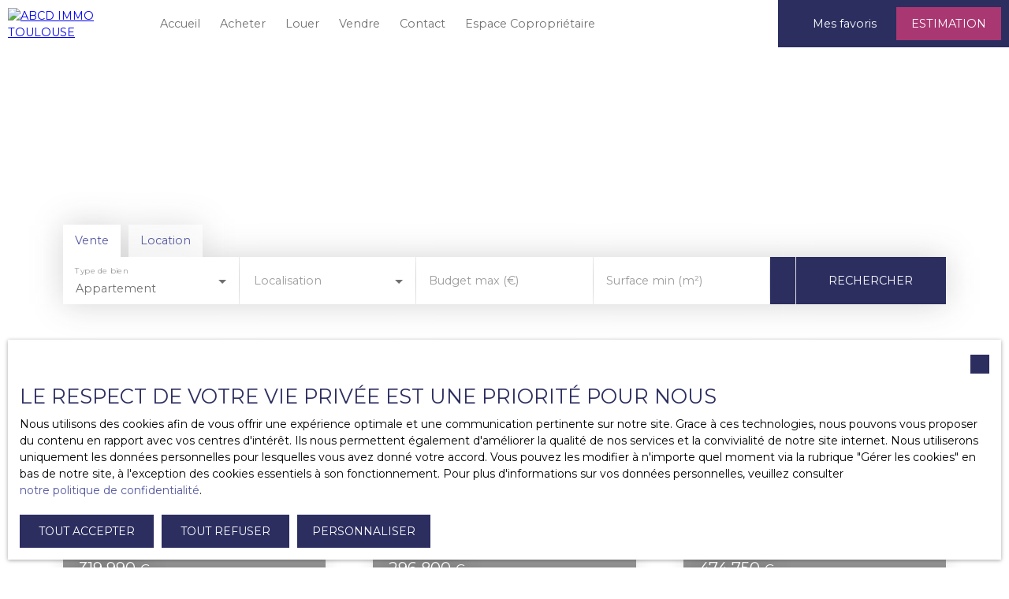

--- FILE ---
content_type: text/html; charset=utf-8
request_url: https://www.abcdimmo.com/vente
body_size: 218433
content:
<!doctype html>
        <html lang="fr">
        <head> 
            <meta name="viewport" content="width=device-width, initial-scale=1.0, shrink-to-fit=no"/>  
            <meta name="theme-color" content="#2c2e60" />
            

            <title data-react-helmet="true">Biens en vente </title>
            <meta data-react-helmet="true" charset="utf-8"/><meta data-react-helmet="true" name="viewport" content="width=device-width, initial-scale=1.0, shrink-to-fit=no"/><meta data-react-helmet="true" name="description" content="Trouvez votre futur bien en vente parmi les 32 annonces que nous proposons"/><meta data-react-helmet="true" name="msapplication-TileColor" content="#2c2e60"/><meta data-react-helmet="true" name="theme-color" content="#2c2e60"/><meta data-react-helmet="true" name="msapplication-navbutton-color" content="#2c2e60"/><meta data-react-helmet="true" name="apple-mobile-web-app-status-bar-style" content="#2c2e60"/><meta data-react-helmet="true" name="msapplication-config" content="/browserconfig.xml"/><meta data-react-helmet="true" property="og:type" content="website"/><meta data-react-helmet="true" property="og:title" content="Biens en vente "/><meta data-react-helmet="true" property="og:description" content="Trouvez votre futur bien en vente parmi les 32 annonces que nous proposons"/><meta data-react-helmet="true" property="og:image" content=" "/><meta data-react-helmet="true" property="og:url" content="https://www.abcdimmo.com/vente"/><meta data-react-helmet="true" name="twitter:card" content="summary"/>
            <link data-react-helmet="true" href="https://www.abcdimmo.com/vente" rel="canonical"/><link data-react-helmet="true" rel="shortcut icon" type="image/png" href="/favicon-16x16.png?c=1761646795"/><link data-react-helmet="true" rel="icon" type="image/png" sizes="16x16" href="/favicon-16x16.png?c=1761646795"/><link data-react-helmet="true" rel="icon" type="image/png" sizes="32x32" href="/favicon-32x32.png?c=1761646795"/><link data-react-helmet="true" rel="apple-touch-icon" sizes="180x180" href="/favicon-180x180.png?c=1761646795"/><link data-react-helmet="true" rel="mask-icon" href="/favicon.svg?c=1761646795" color="#2c2e60"/><link data-react-helmet="true" rel="manifest" href="/manifest.json"/><link data-react-helmet="true" rel="dns-prefetch" href="//fonts.googleapis.com"/><link data-react-helmet="true" rel="dns-prefetch" href="//img.netty.immo"/><link data-react-helmet="true" rel="dns-prefetch" href="//cdn.netty.immo"/><link data-react-helmet="true" rel="preconnect" href="https://fonts.googleapis.com" crossOrigin="true"/><link data-react-helmet="true" rel="preconnect" href="https://fonts.gstatic.com/" crossOrigin="true"/><link data-react-helmet="true" rel="preconnect" href="https://img.netty.immo" crossOrigin="true"/><link data-react-helmet="true" rel="preconnect" href="https://cdn.netty.immo" crossOrigin="true"/>
            <style type="text/css">* {scroll-behavior: smooth}html, body, div, span, applet, object, iframe,h1, h2, h3, h4, h5, h6, p, blockquote, pre,a, abbr, acronym, address, big, cite, code,del, dfn, em, img, ins, kbd, q, s, samp,small, strike, strong, sub, tt, var,b, u, i, center,dl, dt, dd,fieldset, form, label, legend,table, caption, tbody, tfoot, thead, tr, th, td,article, aside, canvas, details, embed,figure, figcaption, footer, header, hgroup,menu, nav, output, ruby, section, summary,time, mark, audio, video {margin: 0;padding: 0;border: 0;font-size: 100%;font: inherit;vertical-align: baseline;}strong{font-weight:bold;}em{font-style:italic;}u{text-decoration: underline;}article, aside, details, figcaption, figure,footer, header, hgroup, menu, nav, section {display: block;}input, textarea, select, option, button{-webkit-appearance: none;}html{font-size:100%;/*@fontSize*/overflow-x:hidden;overflow: auto !important;}html,body{-webkit-overflow-scrolling : touch !important;height: 100% !important;}/** RESTORE COMMIT START* Correctifs déplacés dans la méthode supportIos()* RESTORE COMMIT END *//* test pour corriger le line-height*//*span{display:inline-block;}*/body * /***/{line-height: 150%;/*@fontSize @lineheight   */}body .textblock *{line-height:inherit;}.prefix{font-size:84%;line-height:100% !important;}.prefix-fullsize{font-size:100%;}.prefix-nowrap{white-space: nowrap;}blockquote, q {quotes: none;}blockquote:before, blockquote:after,q:before, q:after {content: '';content: none;}table {border-collapse: collapse;border-spacing: 0;}body *{box-sizing:border-box;word-break: break-word;}.leaflet-container * {/*box-sizing:initial !important;*/box-sizing:border-box !important;}.leaflet-container {font: inherit !important;font-size:12px !important;}.leaflet-container a{max-height:36px;}body, #root, main{min-width:100%;min-height:100%;overflow-y: visible !important;}#root{min-height: 50vh;overflow-x: clip; /*Ajouter pour cacher les margins négative pour le saut de ligne des colonnes */}header, main, footer{position:relative;}header{z-index: 5;}main{z-index:3;}footer{z-index:2;}svg{max-width: 100%;max-height: 100%;}textarea, select, input, button { outline: none; margin:0}textarea {resize: none;}li{list-style-type: none;}/* Slider */.slick-slider{position: relative;display: block;box-sizing: border-box;-webkit-user-select: none;-moz-user-select: none;-ms-user-select: none;user-select: none;-webkit-touch-callout: none;-khtml-user-select: none;-ms-touch-action: pan-y;touch-action: pan-y;-webkit-tap-highlight-color: transparent;}.slick-list{position: relative;display: block;/*overflow: hidden;*/margin: 0;padding: 0;}.slick-list:focus{outline: none;}.slick-list.dragging{cursor: pointer;cursor: hand;}.slick-slider .slick-track,.slick-slider .slick-list{-webkit-transform: translate3d(0, 0, 0);-moz-transform: translate3d(0, 0, 0);-ms-transform: translate3d(0, 0, 0);-o-transform: translate3d(0, 0, 0);transform: translate3d(0, 0, 0);}.slick-track{position: relative;top: 0;left: 0;display: block;}.slick-track:before,.slick-track:after{display: table;content: '';}.slick-track:after{clear: both;}.slick-loading .slick-track{visibility: hidden;}.slick-slide{display: none;float: left;height: 100%;min-height: 1px;}[dir='rtl'] .slick-slide{float: right;}.slick-slide img{display: block;}.slick-slide.slick-loading img{display: none;}.slick-slide.dragging img{pointer-events: none;}.slick-initialized .slick-slide{display: block;}.slick-loading .slick-slide{visibility: hidden;}.slick-vertical .slick-slide{display: block;height: auto;border: 1px solid transparent;}.slick-arrow.slick-hidden {display: none;}/*Slider add */.slick-slider .slick-arrow{opacity:0;visibility: hidden;}ul, ol {margin: 0;padding: 0;}ul.slick-dots {position: absolute;bottom: 0;visibility: hidden;left: 50%;transform: translateX(-50%);margin: 0;padding: 0;}.slick-dots li {display: inline-block;opacity: 0.5;cursor: pointer;padding: 0px;margin:0;line-height:10px;}.slick-dots li > a {padding: 0.7rem 0.5rem;display: flex;}.slick-dots li::before{display:none !important;}.slick-dots li.slick-active {display: inline-block;opacity: 1;}/**Style centré *//*@media (min-width: 481px){*/.slick-centered .slick-slide > div{opacity:0.6;transition:opacity 0.3s,transform 0.3s;}.slick-centered .slick-slide.slick-active > div {opacity:1;}.slick-centered.slick-pair .slick-current ~ .slick-active > div{opacity:0.6 !important;}.slick-scale .slick-slide > div{transform-origin: center;transform:scale(0.84);}.slick-scale .slick-slide.slick-active > div {transform:scale(1);}.slick-scale.slick-pair .slick-current ~ .slick-active > div{transform:scale(0.84);}.slick-rotate .slick-slide.slick-active > div{z-index:1;}.slick-rotate .slick-slide:not(.slick-active) > div {transform:scale(0.84) translateX(20%);}.slick-rotate .slick-active ~ .slick-slide:not(.slick-active) > div {transform: scale(0.84) translateX(-20%);z-index:-1;}.slick-rotate.slick-pair .slick-current ~ .slick-active > div{transform: scale(0.84) translateX(-20%);z-index:-1;}/*}*//*}*/.slick-slide > div{max-width:100%;}/** Ajouté pour que tous les slides aient la même hauteur */.slick-slider:not(.slick-vertical) .slick-track {display: flex;}.slick-slider:not(.slick-vertical) .slick-track .slick-slide {display: flex;height: auto;}.slick-slider:not(.slick-vertical) .slick-track .slick-slide > div {flex:1;}/** Style avec des previews **/body .slick-thumb{overflow-x: scroll;display: flex !important;}/** RC-SLIDER */.rc-slider {position: relative;height: 14px;padding: 5px 0;width: 100%;border-radius: 6px;-ms-touch-action: none;touch-action: none;box-sizing: border-box;-webkit-tap-highlight-color: rgba(0, 0, 0, 0);}.rc-slider * {box-sizing: border-box;-webkit-tap-highlight-color: rgba(0, 0, 0, 0);}.rc-slider-rail {position: absolute;width: 100%;background-color: #e9e9e9;height: 4px;border-radius: 6px;}.rc-slider-track {position: absolute;left: 0;height: 4px;border-radius: 6px;background-color: #abe2fb;}.rc-slider-handle {position: absolute;width: 14px;height: 14px;cursor: pointer;cursor: -webkit-grab;margin-top: -5px;cursor: grab;border-radius: 50%;border: solid 2px #96dbfa;background-color: #fff;-ms-touch-action: pan-x;touch-action: pan-x;}.rc-slider-handle:focus {border-color: #57c5f7;box-shadow: 0 0 0 5px #96dbfa;outline: none;}.rc-slider-handle-click-focused:focus {border-color: #96dbfa;box-shadow: unset;}.rc-slider-handle:hover {border-color: #57c5f7;}.rc-slider-handle:active {border-color: #57c5f7;box-shadow: 0 0 5px #57c5f7;cursor: -webkit-grabbing;cursor: grabbing;}.rc-slider-mark {position: absolute;top: 18px;left: 0;width: 100%;font-size: 12px;}.rc-slider-mark-text {position: absolute;display: inline-block;vertical-align: middle;text-align: center;cursor: pointer;color: #999;}.rc-slider-mark-text-active {color: #666;}.rc-slider-step {position: absolute;width: 100%;height: 4px;background: transparent;}.rc-slider-dot {position: absolute;bottom: -2px;margin-left: -4px;width: 8px;height: 8px;border: 2px solid #e9e9e9;background-color: #fff;cursor: pointer;border-radius: 50%;vertical-align: middle;}.rc-slider-dot-active {border-color: #96dbfa;}.rc-slider-dot-reverse {margin-left: 0;margin-right: -4px;}.rc-slider-disabled {background-color: #e9e9e9;}.rc-slider-disabled .rc-slider-track {background-color: #ccc;}.rc-slider-disabled .rc-slider-handle,.rc-slider-disabled .rc-slider-dot {border-color: #ccc;box-shadow: none;background-color: #fff;cursor: not-allowed;}.rc-slider-disabled .rc-slider-mark-text,.rc-slider-disabled .rc-slider-dot {cursor: not-allowed !important;}.rc-slider-vertical {width: 14px;height: 100%;padding: 0 5px;}.rc-slider-vertical .rc-slider-rail {height: 100%;width: 4px;}.rc-slider-vertical .rc-slider-track {left: 5px;bottom: 0;width: 4px;}.rc-slider-vertical .rc-slider-handle {margin-left: -5px;-ms-touch-action: pan-y;touch-action: pan-y;}.rc-slider-vertical .rc-slider-mark {top: 0;left: 18px;height: 100%;}.rc-slider-vertical .rc-slider-step {height: 100%;width: 4px;}.rc-slider-vertical .rc-slider-dot {left: 2px;margin-bottom: -4px;}.rc-slider-vertical .rc-slider-dot:first-child {margin-bottom: -4px;}.rc-slider-vertical .rc-slider-dot:last-child {margin-bottom: -4px;}.rc-slider-tooltip-zoom-down-enter,.rc-slider-tooltip-zoom-down-appear {animation-duration: .3s;animation-fill-mode: both;display: block !important;animation-play-state: paused;}.rc-slider-tooltip-zoom-down-leave {animation-duration: .3s;animation-fill-mode: both;display: block !important;animation-play-state: paused;}.rc-slider-tooltip-zoom-down-enter.rc-slider-tooltip-zoom-down-enter-active,.rc-slider-tooltip-zoom-down-appear.rc-slider-tooltip-zoom-down-appear-active {animation-name: rcSliderTooltipZoomDownIn;animation-play-state: running;}.rc-slider-tooltip-zoom-down-leave.rc-slider-tooltip-zoom-down-leave-active {animation-name: rcSliderTooltipZoomDownOut;animation-play-state: running;}.rc-slider-tooltip-zoom-down-enter,.rc-slider-tooltip-zoom-down-appear {transform: scale(0, 0);animation-timing-function: cubic-bezier(0.23, 1, 0.32, 1);}.rc-slider-tooltip-zoom-down-leave {animation-timing-function: cubic-bezier(0.755, 0.05, 0.855, 0.06);}@keyframes rcSliderTooltipZoomDownIn {0% {opacity: 0;transform-origin: 50% 100%;transform: scale(0, 0);}100% {transform-origin: 50% 100%;transform: scale(1, 1);}}@keyframes rcSliderTooltipZoomDownOut {0% {transform-origin: 50% 100%;transform: scale(1, 1);}100% {opacity: 0;transform-origin: 50% 100%;transform: scale(0, 0);}}.rc-slider-tooltip {position: absolute;left: -9999px;top: -9999px;visibility: visible;box-sizing: border-box;-webkit-tap-highlight-color: rgba(0, 0, 0, 0);}.rc-slider-tooltip * {box-sizing: border-box;-webkit-tap-highlight-color: rgba(0, 0, 0, 0);}.rc-slider-tooltip-hidden {display: none;}.rc-slider-tooltip-placement-top {padding: 4px 0 8px 0;}.rc-slider-tooltip-inner {padding: 6px 2px;min-width: 24px;height: 24px;font-size: 12px;line-height: 1;color: #fff;text-align: center;text-decoration: none;background-color: #6c6c6c;border-radius: 6px;box-shadow: 0 0 4px #d9d9d9;}.rc-slider-tooltip-arrow {position: absolute;width: 0;height: 0;border-color: transparent;border-style: solid;}.rc-slider-tooltip-placement-top .rc-slider-tooltip-arrow {bottom: 4px;left: 50%;margin-left: -4px;border-width: 4px 4px 0;border-top-color: #6c6c6c;}/*# sourceMappingURL=rc-slider.min.css.map*//****Leaftlet css ***//* required styles */.leaflet-layer {filter: grayscale(1);}.leaflet-pane,.leaflet-tile,.leaflet-marker-icon,.leaflet-marker-shadow,.leaflet-tile-container,.leaflet-pane > svg,.leaflet-pane > canvas,.leaflet-zoom-box,.leaflet-image-layer,.leaflet-layer {position: absolute;left: 0;top: 0;}.leaflet-container {overflow: hidden;}.leaflet-tile,.leaflet-marker-icon,.leaflet-marker-shadow {-webkit-user-select: none;-moz-user-select: none;user-select: none;-webkit-user-drag: none;}/* Prevents IE11 from highlighting tiles in blue */.leaflet-tile::selection {background: transparent;}/* Safari renders non-retina tile on retina better with this, but Chrome is worse */.leaflet-safari .leaflet-tile {image-rendering: -webkit-optimize-contrast;}/* hack that prevents hw layers "stretching" when loading new tiles */.leaflet-safari .leaflet-tile-container {width: 1600px;height: 1600px;-webkit-transform-origin: 0 0;}.leaflet-marker-icon,.leaflet-marker-shadow {display: block;}/* .leaflet-container svg: reset svg max-width decleration shipped in Joomla! (joomla.org) 3.x *//* .leaflet-container img: map is broken in FF if you have max-width: 100% on tiles */.leaflet-container .leaflet-overlay-pane svg,.leaflet-container .leaflet-marker-pane img,.leaflet-container .leaflet-shadow-pane img,.leaflet-container .leaflet-tile-pane img,.leaflet-container img.leaflet-image-layer,.leaflet-container .leaflet-tile {max-width: none !important;max-height: none !important;}.leaflet-container.leaflet-touch-zoom {-ms-touch-action: pan-x pan-y;touch-action: pan-x pan-y;}.leaflet-container.leaflet-touch-drag {-ms-touch-action: pinch-zoom;/* Fallback for FF which doesn't support pinch-zoom */touch-action: none;touch-action: pinch-zoom;}.leaflet-container.leaflet-touch-drag.leaflet-touch-zoom {-ms-touch-action: none;touch-action: none;}.leaflet-container {-webkit-tap-highlight-color: transparent;}.leaflet-container a {-webkit-tap-highlight-color: rgba(51, 181, 229, 0.4);}.leaflet-tile {filter: inherit;visibility: hidden;}.leaflet-tile-loaded {visibility: inherit;}.leaflet-zoom-box {width: 0;height: 0;-moz-box-sizing: border-box;box-sizing: border-box;z-index: 800;}/* workaround for https://bugzilla.mozilla.org/show_bug.cgi?id=888319 */.leaflet-overlay-pane svg {-moz-user-select: none;}.leaflet-pane         { z-index: 400; }.leaflet-tile-pane    { z-index: 200; }.leaflet-overlay-pane { z-index: 400; }.leaflet-shadow-pane  { z-index: 500; }.leaflet-marker-pane  { z-index: 600; }.leaflet-tooltip-pane   { z-index: 650; }.leaflet-popup-pane   { z-index: 700; }.leaflet-map-pane canvas { z-index: 100; }.leaflet-map-pane svg    { z-index: 200; }.leaflet-vml-shape {width: 1px;height: 1px;}.lvml {behavior: url(#default#VML);display: inline-block;position: absolute;}/* control positioning */.leaflet-control {position: relative;z-index: 800;pointer-events: visiblePainted; /* IE 9-10 doesn't have auto */pointer-events: auto;}.leaflet-top,.leaflet-bottom {position: absolute;z-index: 1000;pointer-events: none;}.leaflet-top {top: 0;}.leaflet-right {right: 0;}.leaflet-bottom {bottom: 0;}.leaflet-left {left: 0;}.leaflet-control {float: left;clear: both;}.leaflet-right .leaflet-control {float: right;}.leaflet-top .leaflet-control {margin-top: 10px;}.leaflet-bottom .leaflet-control {margin-bottom: 10px;}.leaflet-left .leaflet-control {margin-left: 10px;}.leaflet-right .leaflet-control {margin-right: 10px;}/* zoom and fade animations */.leaflet-fade-anim .leaflet-tile {will-change: opacity;}.leaflet-fade-anim .leaflet-popup {opacity: 0;-webkit-transition: opacity 0.2s linear;-moz-transition: opacity 0.2s linear;transition: opacity 0.2s linear;}.leaflet-fade-anim .leaflet-map-pane .leaflet-popup {opacity: 1;}.leaflet-zoom-animated {-webkit-transform-origin: 0 0;-ms-transform-origin: 0 0;transform-origin: 0 0;}.leaflet-zoom-anim .leaflet-zoom-animated {will-change: transform;}.leaflet-zoom-anim .leaflet-zoom-animated {-webkit-transition: -webkit-transform 0.25s cubic-bezier(0,0,0.25,1);-moz-transition:    -moz-transform 0.25s cubic-bezier(0,0,0.25,1);transition:         transform 0.25s cubic-bezier(0,0,0.25,1);}.leaflet-zoom-anim .leaflet-tile,.leaflet-pan-anim .leaflet-tile {-webkit-transition: none;-moz-transition: none;transition: none;}.leaflet-zoom-anim .leaflet-zoom-hide {visibility: hidden;}/* cursors */.leaflet-interactive {cursor: pointer;}.leaflet-grab {cursor: -webkit-grab;cursor:    -moz-grab;cursor:         grab;}.leaflet-crosshair,.leaflet-crosshair .leaflet-interactive {cursor: crosshair;}.leaflet-popup-pane,.leaflet-control {cursor: auto;}.leaflet-dragging .leaflet-grab,.leaflet-dragging .leaflet-grab .leaflet-interactive,.leaflet-dragging .leaflet-marker-draggable {cursor: move;cursor: -webkit-grabbing;cursor:    -moz-grabbing;cursor:         grabbing;}/* marker & overlays interactivity */.leaflet-marker-icon,.leaflet-marker-shadow,.leaflet-image-layer,.leaflet-pane > svg path,.leaflet-tile-container {pointer-events: none;}.leaflet-marker-icon.leaflet-interactive,.leaflet-image-layer.leaflet-interactive,.leaflet-pane > svg path.leaflet-interactive,svg.leaflet-image-layer.leaflet-interactive path {pointer-events: visiblePainted; /* IE 9-10 doesn't have auto */pointer-events: auto;}/* visual tweaks */.leaflet-container {background: #ddd;outline: 0;}/*.leaflet-container a {color: #0078A8;}*/.leaflet-container a.leaflet-active {outline: 2px solid orange;}.leaflet-zoom-box {border: 2px dotted #38f;background: rgba(255,255,255,0.5);}/* general typography */.leaflet-container {font: 12px/1.5 "Helvetica Neue", Arial, Helvetica, sans-serif;}/* general toolbar styles */.leaflet-bar {box-shadow: 0 1px 5px rgba(0,0,0,0.65);border-radius: 4px;}.leaflet-bar a,.leaflet-bar a:hover {background-color: #fff;border-bottom: 1px solid #ccc;width: 26px;height: 26px;line-height: 26px;display: block;text-align: center;text-decoration: none;color: black;}.leaflet-bar a,.leaflet-control-layers-toggle {background-position: 50% 50%;background-repeat: no-repeat;display: block;}.leaflet-bar a:hover {background-color: #f4f4f4;}.leaflet-bar a:first-child {border-top-left-radius: 4px;border-top-right-radius: 4px;}.leaflet-bar a:last-child {border-bottom-left-radius: 4px;border-bottom-right-radius: 4px;border-bottom: none;}.leaflet-bar a.leaflet-disabled {cursor: default;background-color: #f4f4f4;color: #bbb;}.leaflet-touch .leaflet-bar a {width: 30px;height: 30px;line-height: 30px;}.leaflet-touch .leaflet-bar a:first-child {border-top-left-radius: 2px;border-top-right-radius: 2px;}.leaflet-touch .leaflet-bar a:last-child {border-bottom-left-radius: 2px;border-bottom-right-radius: 2px;}/* zoom control */.leaflet-control-zoom-in,.leaflet-control-zoom-out {font: bold 18px 'Lucida Console', Monaco, monospace;text-indent: 1px;}.leaflet-touch .leaflet-control-zoom-in, .leaflet-touch .leaflet-control-zoom-out  {font-size: 22px;}/* layers control */.leaflet-control-layers {box-shadow: 0 1px 5px rgba(0,0,0,0.4);background: #fff;border-radius: 5px;}.leaflet-control-layers-toggle {background-image: url(images/layers.png);width: 36px;height: 36px;}.leaflet-retina .leaflet-control-layers-toggle {background-image: url(images/layers-2x.png);background-size: 26px 26px;}.leaflet-touch .leaflet-control-layers-toggle {width: 44px;height: 44px;}.leaflet-control-layers .leaflet-control-layers-list,.leaflet-control-layers-expanded .leaflet-control-layers-toggle {display: none;}.leaflet-control-layers-expanded .leaflet-control-layers-list {display: block;position: relative;}.leaflet-control-layers-expanded {padding: 6px 10px 6px 6px;color: #333;background: #fff;}.leaflet-control-layers-scrollbar {overflow-y: scroll;overflow-x: hidden;padding-right: 5px;}.leaflet-control-layers-selector {margin-top: 2px;position: relative;top: 1px;}.leaflet-control-layers label {display: block;}.leaflet-control-layers-separator {height: 0;border-top: 1px solid #ddd;margin: 5px -10px 5px -6px;}/* Default icon URLs */.leaflet-default-icon-path {background-image: url(images/marker-icon.png);}/* attribution and scale controls */.leaflet-container .leaflet-control-attribution {background: #fff;background: rgba(255, 255, 255, 0.7);margin: 0;}.leaflet-control-attribution,.leaflet-control-scale-line {padding: 0 5px;color: #333;}.leaflet-control-attribution a {text-decoration: none;}.leaflet-control-attribution a:hover {text-decoration: underline;}.leaflet-container .leaflet-control-attribution,.leaflet-container .leaflet-control-scale {font-size: 11px;}.leaflet-left .leaflet-control-scale {margin-left: 5px;}.leaflet-bottom .leaflet-control-scale {margin-bottom: 5px;}.leaflet-control-scale-line {border: 2px solid #777;border-top: none;line-height: 1.1;padding: 2px 5px 1px;font-size: 11px;white-space: nowrap;overflow: hidden;-moz-box-sizing: border-box;box-sizing: border-box;background: #fff;background: rgba(255, 255, 255, 0.5);}.leaflet-control-scale-line:not(:first-child) {border-top: 2px solid #777;border-bottom: none;margin-top: -2px;}.leaflet-control-scale-line:not(:first-child):not(:last-child) {border-bottom: 2px solid #777;}.leaflet-touch .leaflet-control-attribution,.leaflet-touch .leaflet-control-layers,.leaflet-touch .leaflet-bar {box-shadow: none;}.leaflet-touch .leaflet-control-layers,.leaflet-touch .leaflet-bar {border: 2px solid rgba(0,0,0,0.2);background-clip: padding-box;}/* popup */.leaflet-popup {position: absolute;text-align: center;margin-bottom: 20px;}.leaflet-popup-content-wrapper {padding: 1px;text-align: left;border-radius: 12px;}.leaflet-popup-content {margin: 13px 19px;line-height: 1.4;}.leaflet-popup-content p {margin: 18px 0;}.leaflet-popup-tip-container {width: 40px;height: 20px;position: absolute;left: 50%;margin-left: -20px;overflow: hidden;pointer-events: none;}.leaflet-popup-tip {width: 17px;height: 17px;padding: 1px;margin: -10px auto 0;-webkit-transform: rotate(45deg);-moz-transform: rotate(45deg);-ms-transform: rotate(45deg);transform: rotate(45deg);}.leaflet-popup-content-wrapper,.leaflet-popup-tip {background: white;color: #333;box-shadow: 0 3px 14px rgba(0,0,0,0.4);}.leaflet-container a.leaflet-popup-close-button {position: absolute;top: 0;right: 0;padding: 4px 4px 0 0;border: none;text-align: center;width: 18px;height: 14px;font: 16px/14px Tahoma, Verdana, sans-serif;color: #c3c3c3;text-decoration: none;font-weight: bold;background: transparent;}.leaflet-container a.leaflet-popup-close-button:hover {color: #999;}.leaflet-popup-scrolled {overflow: auto;border-bottom: 1px solid #ddd;border-top: 1px solid #ddd;}.leaflet-oldie .leaflet-popup-content-wrapper {zoom: 1;}.leaflet-oldie .leaflet-popup-tip {width: 24px;margin: 0 auto;-ms-filter: "progid:DXImageTransform.Microsoft.Matrix(M11=0.70710678, M12=0.70710678, M21=-0.70710678, M22=0.70710678)";filter: progid:DXImageTransform.Microsoft.Matrix(M11=0.70710678, M12=0.70710678, M21=-0.70710678, M22=0.70710678);}.leaflet-oldie .leaflet-popup-tip-container {margin-top: -1px;}.leaflet-oldie .leaflet-control-zoom,.leaflet-oldie .leaflet-control-layers,.leaflet-oldie .leaflet-popup-content-wrapper,.leaflet-oldie .leaflet-popup-tip {border: 1px solid #999;}/* div icon */.leaflet-div-icon {background: #fff;border: 1px solid #666;}/* Leaflet tooltip*/.leaflet-tooltip {position: absolute;padding: 6px;background-color: #fff;border: 1px solid #fff;border-radius: 3px;color: #222;white-space: nowrap;-webkit-user-select: none;-moz-user-select: none;-ms-user-select: none;user-select: none;pointer-events: none;box-shadow: 0 1px 3px rgba(0,0,0,0.4);}.leaflet-tooltip.leaflet-clickable {cursor: pointer;pointer-events: auto;}.leaflet-tooltip-top:before,.leaflet-tooltip-bottom:before,.leaflet-tooltip-left:before,.leaflet-tooltip-right:before {position: absolute;pointer-events: none;border: 6px solid transparent;background: transparent;content: "";}.leaflet-tooltip-bottom {margin-top: 6px;}.leaflet-tooltip-top {margin-top: -6px;}.leaflet-tooltip-bottom:before,.leaflet-tooltip-top:before {left: 50%;margin-left: -6px;}.leaflet-tooltip-top:before {bottom: 0;margin-bottom: -12px;border-top-color: #fff;}.leaflet-tooltip-bottom:before {top: 0;margin-top: -12px;margin-left: -6px;border-bottom-color: #fff;}.leaflet-tooltip-left {margin-left: -6px;}.leaflet-tooltip-right {margin-left: 6px;}.leaflet-tooltip-left:before,.leaflet-tooltip-right:before {top: 50%;margin-top: -6px;}.leaflet-tooltip-left:before {right: 0;margin-right: -12px;border-left-color: #fff;}.leaflet-tooltip-right:before {left: 0;margin-left: -12px;border-right-color: #fff;}/* Leaflet markercluster */.marker-cluster-small {background-color: rgba(181, 226, 140, 0.6);}.marker-cluster-small div {background-color: rgba(110, 204, 57, 0.6);}.marker-cluster-medium {background-color: rgba(241, 211, 87, 0.6);}.marker-cluster-medium div {background-color: rgba(240, 194, 12, 0.6);}.marker-cluster-large {background-color: rgba(253, 156, 115, 0.6);}.marker-cluster-large div {background-color: rgba(241, 128, 23, 0.6);}/* IE 6-8 fallback colors */.leaflet-oldie .marker-cluster-small {background-color: rgb(181, 226, 140);}.leaflet-oldie .marker-cluster-small div {background-color: rgb(110, 204, 57);}.leaflet-oldie .marker-cluster-medium {background-color: rgb(241, 211, 87);}.leaflet-oldie .marker-cluster-medium div {background-color: rgb(240, 194, 12);}.leaflet-oldie .marker-cluster-large {background-color: rgb(253, 156, 115);}.leaflet-oldie .marker-cluster-large div {background-color: rgb(241, 128, 23);}.marker-cluster {background-clip: padding-box;border-radius: 20px;}.marker-cluster div {width: 30px;height: 30px;margin-left: 5px;margin-top: 5px;text-align: center;border-radius: 15px;font: 12px "Helvetica Neue", Arial, Helvetica, sans-serif;}.marker-cluster span {line-height: 30px;}.leaflet-cluster-anim .leaflet-marker-icon, .leaflet-cluster-anim .leaflet-marker-shadow {-webkit-transition: -webkit-transform 0.3s ease-out, opacity 0.3s ease-in;-moz-transition: -moz-transform 0.3s ease-out, opacity 0.3s ease-in;-o-transition: -o-transform 0.3s ease-out, opacity 0.3s ease-in;transition: transform 0.3s ease-out, opacity 0.3s ease-in;}.leaflet-cluster-spider-leg {/* stroke-dashoffset (duration and function) should match with leaflet-marker-icon transform in order to track it exactly */-webkit-transition: -webkit-stroke-dashoffset 0.3s ease-out, -webkit-stroke-opacity 0.3s ease-in;-moz-transition: -moz-stroke-dashoffset 0.3s ease-out, -moz-stroke-opacity 0.3s ease-in;-o-transition: -o-stroke-dashoffset 0.3s ease-out, -o-stroke-opacity 0.3s ease-in;transition: stroke-dashoffset 0.3s ease-out, stroke-opacity 0.3s ease-in;}/* lazy image*/.lazyanimation {opacity:0;transition:opacity 0.2s;}.lazyanimation.lazyloaded{opacity:1;}/*.lazyloading {opacity: 1;transition: opacity 300ms;background: #f7f7f7 url(loader.gif) no-repeat center;}*/video.lazyloading{opacity:1;}/* Réduction de la taille du bouton de partage sur Desktop */.atss .at-share-btn, .atss a{width:2.2pc !important;}.atss .at-share-btn .at-icon-wrapper, .atss a .at-icon-wrapper{padding:2px 0 !important;}.atss .at-share-btn span .at-icon, .atss a span .at-icon{width:1.8pc !important;}.atss .at-share-btn:focus, .atss .at-share-btn:hover, .atss a:focus, .atss a:hover{width:4pc !important;}/******JVECTORMAP******/svg {touch-action: none;}.jvectormap-container {width: 100%;height: 100%;position: relative;overflow: hidden;touch-action: none;}.jvectormap-tip {position: absolute;display: none;border: solid 1px #CDCDCD;border-radius: 3px;background: #292929;color: white;font-family: sans-serif, Verdana;font-size: smaller;padding: 3px;z-index:10;}.jvectormap-zoomin, .jvectormap-zoomout, .jvectormap-goback {position: absolute;left: 10px;border-radius: 3px;background: #292929;padding: 3px;color: white;cursor: pointer;line-height: 10px;text-align: center;box-sizing: content-box;}.jvectormap-zoomin, .jvectormap-zoomout {width: 10px;height: 10px;}.jvectormap-zoomin {top: 10px;}.jvectormap-zoomout {top: 30px;}.jvectormap-goback {bottom: 10px;z-index: 1000;padding: 6px;}.jvectormap-spinner {position: absolute;left: 0;top: 0;right: 0;bottom: 0;background: center no-repeat url([data-uri]);}.jvectormap-legend-title {font-weight: bold;font-size: 14px;text-align: center;}.jvectormap-legend-cnt {position: absolute;}.jvectormap-legend-cnt-h {bottom: 0;right: 0;}.jvectormap-legend-cnt-v {top: 0;right: 0;}.jvectormap-legend {background: black;color: white;border-radius: 3px;}.jvectormap-legend-cnt-h .jvectormap-legend {float: left;margin: 0 10px 10px 0;padding: 3px 3px 1px 3px;}.jvectormap-legend-cnt-h .jvectormap-legend .jvectormap-legend-tick {float: left;}.jvectormap-legend-cnt-v .jvectormap-legend {margin: 10px 10px 0 0;padding: 3px;}.jvectormap-legend-cnt-h .jvectormap-legend-tick {width: 40px;}.jvectormap-legend-cnt-h .jvectormap-legend-tick-sample {height: 15px;}.jvectormap-legend-cnt-v .jvectormap-legend-tick-sample {height: 20px;width: 20px;display: inline-block;vertical-align: middle;}.jvectormap-legend-tick-text {font-size: 12px;}.jvectormap-legend-cnt-h .jvectormap-legend-tick-text {text-align: center;}.jvectormap-legend-cnt-v .jvectormap-legend-tick-text {display: inline-block;vertical-align: middle;line-height: 20px;padding-left: 3px;}/*** css tooltip ***/.rc-tooltip.rc-tooltip-zoom-enter,.rc-tooltip.rc-tooltip-zoom-leave {display: block;}.rc-tooltip-zoom-enter,.rc-tooltip-zoom-appear {opacity: 0;animation-duration: 0.3s;animation-fill-mode: both;animation-timing-function: cubic-bezier(0.18, 0.89, 0.32, 1.28);animation-play-state: paused;}.rc-tooltip-zoom-leave {animation-duration: 0.3s;animation-fill-mode: both;animation-timing-function: cubic-bezier(0.6, -0.3, 0.74, 0.05);animation-play-state: paused;}.rc-tooltip-zoom-enter.rc-tooltip-zoom-enter-active,.rc-tooltip-zoom-appear.rc-tooltip-zoom-appear-active {animation-name: rcToolTipZoomIn;animation-play-state: running;}.rc-tooltip-zoom-leave.rc-tooltip-zoom-leave-active {animation-name: rcToolTipZoomOut;animation-play-state: running;}@keyframes rcToolTipZoomIn {0% {opacity: 0;transform-origin: 50% 50%;transform: scale(0, 0);}100% {opacity: 1;transform-origin: 50% 50%;transform: scale(1, 1);}}@keyframes rcToolTipZoomOut {0% {opacity: 1;transform-origin: 50% 50%;transform: scale(1, 1);}100% {opacity: 0;transform-origin: 50% 50%;transform: scale(0, 0);}}.rc-tooltip {position: absolute;z-index: 1070;display: block;visibility: visible;font-size: 12px;line-height: 1.5;opacity: 0.9;}.rc-tooltip-hidden {display: none;}.rc-tooltip-placement-top,.rc-tooltip-placement-topLeft,.rc-tooltip-placement-topRight {padding: 5px 0 9px 0;}.rc-tooltip-placement-right,.rc-tooltip-placement-rightTop,.rc-tooltip-placement-rightBottom {padding: 0 5px 0 9px;}.rc-tooltip-placement-bottom,.rc-tooltip-placement-bottomLeft,.rc-tooltip-placement-bottomRight {padding: 9px 0 5px 0;}.rc-tooltip-placement-left,.rc-tooltip-placement-leftTop,.rc-tooltip-placement-leftBottom {padding: 0 9px 0 5px;}.rc-tooltip-inner {padding: 8px 10px;color: #fff;text-align: left;text-decoration: none;background-color: #373737;border-radius: 6px;box-shadow: 0 0 4px rgba(0, 0, 0, 0.17);min-height: 34px;}.rc-tooltip-arrow {position: absolute;width: 0;height: 0;border-color: transparent;border-style: solid;}.rc-tooltip-placement-top .rc-tooltip-arrow,.rc-tooltip-placement-topLeft .rc-tooltip-arrow,.rc-tooltip-placement-topRight .rc-tooltip-arrow {bottom: 4px;margin-left: -5px;border-width: 5px 5px 0;border-top-color: #373737;}.rc-tooltip-placement-top .rc-tooltip-arrow {left: 50%;}.rc-tooltip-placement-topLeft .rc-tooltip-arrow {left: 15%;}.rc-tooltip-placement-topRight .rc-tooltip-arrow {right: 15%;}.rc-tooltip-placement-right .rc-tooltip-arrow,.rc-tooltip-placement-rightTop .rc-tooltip-arrow,.rc-tooltip-placement-rightBottom .rc-tooltip-arrow {left: 4px;margin-top: -5px;border-width: 5px 5px 5px 0;border-right-color: #373737;}.rc-tooltip-placement-right .rc-tooltip-arrow {top: 50%;}.rc-tooltip-placement-rightTop .rc-tooltip-arrow {top: 15%;margin-top: 0;}.rc-tooltip-placement-rightBottom .rc-tooltip-arrow {bottom: 15%;}.rc-tooltip-placement-left .rc-tooltip-arrow,.rc-tooltip-placement-leftTop .rc-tooltip-arrow,.rc-tooltip-placement-leftBottom .rc-tooltip-arrow {right: 4px;margin-top: -5px;border-width: 5px 0 5px 5px;border-left-color: #373737;}.rc-tooltip-placement-left .rc-tooltip-arrow {top: 50%;}.rc-tooltip-placement-leftTop .rc-tooltip-arrow {top: 15%;margin-top: 0;}.rc-tooltip-placement-leftBottom .rc-tooltip-arrow {bottom: 15%;}.rc-tooltip-placement-bottom .rc-tooltip-arrow,.rc-tooltip-placement-bottomLeft .rc-tooltip-arrow,.rc-tooltip-placement-bottomRight .rc-tooltip-arrow {top: 4px;margin-left: -5px;border-width: 0 5px 5px;border-bottom-color: #373737;}.rc-tooltip-placement-bottom .rc-tooltip-arrow {left: 50%;}.rc-tooltip-placement-bottomLeft .rc-tooltip-arrow {left: 15%;}.rc-tooltip-placement-bottomRight .rc-tooltip-arrow {right: 15%;}/** css tooltip modif **/.rc-tooltip{font-size:0.85rem !important;}.rc-tooltip-inner{padding: 6px 12px;line-height: 125%;min-height:0;white-space: pre-line;text-align: center;}.fade-enter {opacity: 0.01 !important;}.fade-enter.fade-enter-active {opacity: 0.9  !important;transition: opacity 300ms;}.fade-leave {opacity: 0.9 !important;}.fade-leave.fade-leave-active {opacity: 0.01 !important;transition: opacity 300ms;}/* 13f388 - si le plugin messenger est activé et qu'il y a une page enregistrée, on adapte les marges */.at-expanding-share-button[data-position=bottom-left]{bottom:10px !important;left:10px !important;} body {font-family:Montserrat, Arial;font-size:90%;}.leaflet-container a.leaflet-popup-close-button{display:none;}.theme1 li{position : relative;/*padding-left:1em;*/}.theme1 ol li{position : relative;/*padding-left:1.7em;*/}.theme1 li::before {content: "•";display: inline-block;width: 1em;}.theme1 ol{counter-reset: li;}.theme1 ol li{counter-increment: li;}.theme1 ol li::before {content: "." counter(li) ;display: inline-block;width: 1.6em;margin-right: 0.5em;text-align: right;direction: rtl}.theme2 li{position : relative;/*padding-left:1em;*/}.theme2 ol li{position : relative;/*padding-left:1.7em;*/}.theme2 li::before {content: "•";display: inline-block;width: 1em;}.theme2 ol{counter-reset: li;}.theme2 ol li{counter-increment: li;}.theme2 ol li::before {content: "." counter(li) ;display: inline-block;width: 1.6em;margin-right: 0.5em;text-align: right;direction: rtl}.theme3 li{position : relative;/*padding-left:1em;*/}.theme3 ol li{position : relative;/*padding-left:1.7em;*/}.theme3 li::before {content: "•";display: inline-block;width: 1em;}.theme3 ol{counter-reset: li;}.theme3 ol li{counter-increment: li;}.theme3 ol li::before {content: "." counter(li) ;display: inline-block;width: 1.6em;margin-right: 0.5em;text-align: right;direction: rtl}</style>
            
            <style data-aphrodite="">._1mfugyn{position:relative;z-index:null;padding-left:0px;padding-right:0px;}@media (max-width: 1024px){._1mfugyn{position:relative;padding-left:0px;padding-right:0px;}}@media (max-width: 680px){._1mfugyn{position:relative;padding-left:0px;padding-right:0px;}}._nn9tff{position:relative;max-width:100%;width:100%;margin-left:auto;margin-right:auto;}._1y5spp8{-webkit-box-pack:center;-ms-flex-pack:center;position:relative;display:-webkit-box;display:-moz-box;display:-ms-flexbox;display:-webkit-flex;display:flex;-webkit-justify-content:center;justify-content:center;z-index:null;}._10y47m8{position:relative;-webkit-flex:1;-ms-flex:1 1 0%;flex:1;max-width:100%;margin-top:0px;margin-bottom:0px;}._afhtg8{-webkit-box-lines:multiple;display:-webkit-box;display:-moz-box;display:-ms-flexbox;display:-webkit-flex;display:flex;-webkit-flex-wrap:wrap;-ms-flex-wrap:wrap;flex-wrap:wrap;}@media (max-width: 480px){._afhtg8{display:block;}}._uesknv{-ms-flex-item-align:start;-ms-flex-order:null;-webkit-flex:12;-ms-flex:12 1 0%;flex:12;z-index:null;-webkit-order:null;order:null;min-width:100%;position:relative;min-height:100%;-webkit-align-self:flex-start;align-self:flex-start;}@media (max-width: 1024px){}@media (max-width: 960px){._uesknv{min-width:false;}}@media (max-width: 800px){._uesknv{-ms-flex-order:null;-webkit-order:null;order:null;}}@media (max-width: 680px){._uesknv{-ms-flex-order:null;-webkit-order:null;order:null;min-width:false;}}@media (max-width: 480px){._uesknv{-ms-flex-item-align:null;min-width:auto;-webkit-align-self:null;align-self:null;}}@media (min-width:993px){._uesknv{position:relative;top:auto;}}._j9wzpl{position:relative;height:100%;}._14o96mu{position:relative;height:100%;max-width:null;}._17wyal9{position:relative;min-height:null;max-width:undefined;width:100%;}._17wyal9:empty{display:none;}._w8q2bd{position:relative;min-height:null;}._w8q2bd:empty{display:none;}._q1hflp{width:180px;height:56px;display:block;position:null;}._1m1hy1g{-webkit-box-align:center;-ms-flex-align:center;height:100%;width:null;-webkit-align-items:center;align-items:center;display:-webkit-box;display:-moz-box;display:-ms-flexbox;display:-webkit-flex;display:flex;}._9kdmu9{display:-webkit-box;display:-moz-box;display:-ms-flexbox;display:-webkit-flex;display:flex;min-height:46px;padding:0px 0px;-webkit-transition:background-color 0.3s;-moz-transition:background-color 0.3s;transition:background-color 0.3s;}@media (max-width: 1200px){._9kdmu9{border-radius:0px !important;}}._dktos7{-webkit-box-align:center;-ms-flex-align:center;left:0px;top:0px;bottom:0px;display:-webkit-box;display:-moz-box;display:-ms-flexbox;display:-webkit-flex;display:flex;-webkit-align-items:center;align-items:center;}@media (min-width: 680px){._dktos7{position:absolute;}}._v2gbaf{position:relative;padding:10px 5px 10px 10px;}._1qb6y87{display:block;height:2px;width:38px;background:#707070;margin:8px 10px;-webkit-transition:all .7s ease;-moz-transition:all .7s ease;transition:all .7s ease;}._1as5di8{-webkit-box-pack:end;-ms-flex-pack:end;-webkit-flex:1;-ms-flex:1 1 0%;flex:1;display:-webkit-box;display:-moz-box;display:-ms-flexbox;display:-webkit-flex;display:flex;-webkit-justify-content:flex-end;justify-content:flex-end;}._1momahk{overflow:null;background-color:#ffffff;}._1f9pesp{padding:10px;}@media (max-width: 640px){._1f9pesp{padding:10px;}}._mf0rgq{width:100%;height:100%;display:block;object-fit:contain;object-position:center;}._11f1wkt{width:100%;overflow:hidden;height:100%;position:relative;}._orxnbm{padding:5px !important;}._1uuaug1{-ms-flex-item-align:end;-webkit-align-self:flex-end;align-self:flex-end;margin-top:20px;margin-right:20px;margin-bottom:0px;}._1u1goew{font-size:1.2rem;}._64wgnd{width:100%;position:relative;}._64wgnd:nth-child(n) a{width:100%;}._ebzwkbc{margin:auto 0px auto 0;position:absolute;right:0px;cursor:pointer;visibility:hidden;}._ebzwkbc:nth-child(n) span{padding:10px;padding-right:30px;}._tzwcbo{margin:auto 0px auto 0;position:absolute;right:0px;cursor:pointer;}._tzwcbo:nth-child(n) span{padding:10px;padding-right:30px;}._74zbpv{max-height:0;-webkit-transition:max-height .5s cubic-bezier(0, 1, 0, 1);;-moz-transition:max-height .5s cubic-bezier(0, 1, 0, 1);;transition:max-height .5s cubic-bezier(0, 1, 0, 1);;overflow:hidden;}._d9vr8j{-ms-grid-columns:100%;position:relative;display:-ms-grid;display:grid;grid-gap:20px;grid-template-columns:100%;}@media (max-width: 480px){._d9vr8j{-ms-grid-columns:repeat(1, 100%);grid-gap:20px;grid-template-columns:repeat(1, 100%);}}._1qd1muk{z-index:1;}._9pxoc4{-webkit-box-direction:normal;-webkit-box-orient:vertical;display:-webkit-box;display:-moz-box;display:-ms-flexbox;display:-webkit-flex;display:flex;visibility:visible;position:fixed;z-index:12;height:100%;top:0px;left:-320px;-webkit-flex-direction:column;-ms-flex-direction:column;flex-direction:column;width:320px;-webkit-transform:translate3d(0,0,0);-webkit-overflow-scrolling:touch;-webkit-transform:translate3d(0,0,0);-ms-transform:translate3d(0,0,0);transform:translate3d(0,0,0);-webkit-transition:-webkit-transform 0.3s,transform 0.3s;-moz-transition:transform 0.3s;transition:-ms-transform 0.3s,-webkit-transform 0.3s,transform 0.3s;}._jya69b{-webkit-flex:1 1 auto;-ms-flex:1 1 auto;flex:1 1 auto;min-height:0px;overflow-y:auto;-webkit-overflow-scrolling:touch;-webkit-flex:1 1 auto;}._1uiwhnk{-webkit-box-align:center;-ms-flex-align:center;-webkit-box-pack:center;-ms-flex-pack:center;text-decoration:none;padding-right:17px;padding-left:17px;display:-webkit-inline-box;display:-moz-inline-box;display:-ms-inline-flexbox;display:-webkit-inline-flex;display:inline-flex;-webkit-justify-content:center;justify-content:center;-webkit-align-items:center;align-items:center;min-width:auto;width:auto;text-align:center;cursor:pointer;min-height:auto;-webkit-user-select:none;-moz-user-select:none;-ms-user-select:none;user-select:none;font-size:false;line-height:1rem;border-width:2px;border-style:solid;border-color:#2c2e60;height:auto;}._1hmulgs{background-color:#2c2e60;color:#ffffff;fill:#ffffff;position:relative;overflow:hidden;-webkit-transition:all 0.3s;-moz-transition:all 0.3s;transition:all 0.3s;border-width:2px;border-style:solid;border-color:#2c2e60;}._1hmulgs:hover{color:#2c2e60;fill:#2c2e60;background-color:#ffffff;border-color:#2c2e60;}._1wn5uds{margin-right:8px;padding:0px;margin:0px;}._1ocs2ca{-webkit-box-align:center;-ms-flex-align:center;z-index:1;position:relative;display:-webkit-box;display:-moz-box;display:-ms-flexbox;display:-webkit-flex;display:flex;-webkit-align-items:center;align-items:center;}._mxwtc7{text-align:left;display:;margin-top:null;}@media (max-width: 680px){._mxwtc7{text-align: !important;}}@media (max-width: 800px){._mxwtc7{text-align:;}}._1bgigbg{-webkit-box-direction:normal;-webkit-box-orient:vertical;-webkit-box-pack:center;-ms-flex-pack:center;display:flex  !important;-webkit-justify-content:center;justify-content:center;-webkit-flex-direction:column;-ms-flex-direction:column;flex-direction:column;text-align:center;-moz-box-sizing:content-box;box-sizing:content-box;fill:;min-height:2px;min-width:2px;width:32px;height:32px;opacity:0;-webkit-transform:scale(0.5);-ms-transform:scale(0.5);transform:scale(0.5);-webkit-transition:opacity 1s, -webkit-transform 1s, transform 1s;-moz-transition:opacity 1s, transform 1s;transition:opacity 1s, -ms-transform 1s, -webkit-transform 1s, transform 1s;}._1bgigbg:nth-child(n) svg{width:100%;height:100%;}._1bgigbg:not(:empty){opacity:1 !important;-webkit-transform:scale(1)  !important;-ms-transform:scale(1)  !important;transform:scale(1)  !important;}._af8c9i{min-width:32px;min-height:32px;}._loaysc{-webkit-box-align:center;-ms-flex-align:center;color:#5557a0;fill:#5557a0;text-decoration:none;cursor:pointer;display:-webkit-box;display:-moz-box;display:-ms-flexbox;display:-webkit-flex;display:flex;-webkit-align-items:center;align-items:center;-webkit-transition:background 0.3s;-moz-transition:background 0.3s;transition:background 0.3s;padding:15px 20px 15px  20px;pointer-events:auto;}._loaysc:hover{background:hsl(0,0%,44%, 0.15);text-decoration:none;}._pczpyv{margin-right:8px;-webkit-transform:scale(0.5);-ms-transform:scale(0.5);transform:scale(0.5);}._1y35acj{-webkit-box-direction:normal;-webkit-box-orient:vertical;-webkit-box-pack:center;-ms-flex-pack:center;display:flex  !important;-webkit-justify-content:center;justify-content:center;-webkit-flex-direction:column;-ms-flex-direction:column;flex-direction:column;text-align:center;-moz-box-sizing:content-box;box-sizing:content-box;fill:;min-height:2px;min-width:2px;width:16px;height:16px;opacity:0;-webkit-transform:;-ms-transform:;transform:;-webkit-transition:opacity 1s;-moz-transition:opacity 1s;transition:opacity 1s;}._1y35acj:nth-child(n) svg{width:100%;height:100%;}._1y35acj:not(:empty){opacity:1 !important;-webkit-transform:;-ms-transform:;transform:;}._1yutnfa{min-width:16px;min-height:16px;}._2gstwm{-webkit-box-direction:normal;-webkit-box-orient:vertical;-webkit-box-pack:center;-ms-flex-pack:center;display:flex  !important;-webkit-justify-content:center;justify-content:center;-webkit-flex-direction:column;-ms-flex-direction:column;flex-direction:column;text-align:center;-moz-box-sizing:content-box;box-sizing:content-box;fill:#a93772;min-height:2px;min-width:2px;width:24px;height:24px;opacity:0;-webkit-transform:scale(0.5);-ms-transform:scale(0.5);transform:scale(0.5);-webkit-transition:opacity 1s, -webkit-transform 1s, transform 1s;-moz-transition:opacity 1s, transform 1s;transition:opacity 1s, -ms-transform 1s, -webkit-transform 1s, transform 1s;}._2gstwm:nth-child(n) svg{width:100%;height:100%;}._2gstwm:not(:empty){opacity:1 !important;-webkit-transform:scale(1)  !important;-ms-transform:scale(1)  !important;transform:scale(1)  !important;}._11ylo3a{min-width:24px;min-height:24px;}._qd72oy{-webkit-box-align:center;-ms-flex-align:center;color:#5557a0;fill:#5557a0;text-decoration:none;cursor:pointer;display:-webkit-box;display:-moz-box;display:-ms-flexbox;display:-webkit-flex;display:flex;-webkit-align-items:center;align-items:center;-webkit-transition:background 0.3s;-moz-transition:background 0.3s;transition:background 0.3s;padding:15px 20px 15px  20px;pointer-events:auto;padding-left:20px;}._qd72oy:hover{background:hsl(0,0%,44%, 0.15);text-decoration:none;}._zc5ysn{overflow:null;background-color:#2c2e60;padding-top:20px;padding-right:20px;padding-bottom:20px;padding-left:20px;}._t1lt7p{-webkit-box-align:center;-ms-flex-align:center;color:#ffffff;fill:#ffffff;text-decoration:none;cursor:pointer;display:-webkit-inline-box;display:-moz-inline-box;display:-ms-inline-flexbox;display:-webkit-inline-flex;display:inline-flex;-webkit-align-items:center;align-items:center;-webkit-transition:color 0.3s;-moz-transition:color 0.3s;transition:color 0.3s;}._t1lt7p:hover{text-decoration:underline;}._14tkmhr{margin-right:8px;}._btoyni{-webkit-box-align:center;-ms-flex-align:center;-webkit-box-pack:center;-ms-flex-pack:center;text-decoration:none;padding-right:17px;padding-left:17px;display:-webkit-inline-box;display:-moz-inline-box;display:-ms-inline-flexbox;display:-webkit-inline-flex;display:inline-flex;-webkit-justify-content:center;justify-content:center;-webkit-align-items:center;align-items:center;min-width:100px;width:undefined;text-align:center;cursor:pointer;min-height:42px;-webkit-user-select:none;-moz-user-select:none;-ms-user-select:none;user-select:none;font-size:false;line-height:1rem;border-width:2px;border-style:solid;border-color:#a93772;text-transform:uppercase;}._dslr2t{background-color:#a93772;color:#ffffff;fill:#ffffff;position:relative;overflow:hidden;-webkit-transition:all 0.3s;-moz-transition:all 0.3s;transition:all 0.3s;border-width:2px;border-style:solid;border-color:#a93772;}._dslr2t:hover{color:#a93772;fill:#a93772;background-color:#ffffff;border-color:#a93772;}._5k1wy{z-index:1;position:relative;display:block;}._1n717qw{width:180px;height:60px;display:block;position:null;}._1fkudo6{-webkit-box-align:center;-ms-flex-align:center;-webkit-box-pack:end;-ms-flex-pack:end;display:-webkit-box;display:-moz-box;display:-ms-flexbox;display:-webkit-flex;display:flex;-webkit-justify-content:flex-end;justify-content:flex-end;-webkit-align-items:center;align-items:center;position:relative;margin-right:false;}._1fkudo6:nth-child(n) > *:not(:last-child){margin-right:25px;}._1qje5oyx{-webkit-box-align:center;-ms-flex-align:center;display:-webkit-box;display:-moz-box;display:-ms-flexbox;display:-webkit-flex;display:flex;-webkit-align-items:center;align-items:center;cursor:null;-webkit-flex:1;-ms-flex:1 1 0%;flex:1;}._12xwlm1{margin-left:5px;}._qtigkk{visibility:hidden;position:absolute;top:0px;left:0px;right:0px;opacity:0;z-index:-1;display:block;margin:0px;padding:0px;padding-top:60px;-webkit-transform:translateY(-20px);-ms-transform:translateY(-20px);transform:translateY(-20px);-webkit-transition:-webkit-transform 0.5s ease-out,transform 0.5s ease-out, opacity 0.8s ease-out;-moz-transition:transform 0.5s ease-out, opacity 0.8s ease-out;transition:-ms-transform 0.5s ease-out,-webkit-transform 0.5s ease-out,transform 0.5s ease-out, opacity 0.8s ease-out;}._17yihb{width:300px;text-decoration:none;}._1jg7cje{position:relative;display:-webkit-box;display:-moz-box;display:-ms-flexbox;display:-webkit-flex;display:flex;z-index:2;}._1jg7cje:hover:nth-child(1n) > ul{opacity:1;-webkit-transform:translateY(0px);-ms-transform:translateY(0px);transform:translateY(0px);z-index:1;visibility:visible;}._1wgeqr1{-webkit-box-pack:justify;-ms-flex-pack:justify;-webkit-box-lines:multiple;display:-webkit-box;display:-moz-box;display:-ms-flexbox;display:-webkit-flex;display:flex;-webkit-flex-wrap:wrap;-ms-flex-wrap:wrap;flex-wrap:wrap;-webkit-justify-content:space-between;justify-content:space-between;-webkit-transition:background-color 0.3s;-moz-transition:background-color 0.3s;transition:background-color 0.3s;height:0;overflow:hidden;box-shadow:none !important;}@media (max-width: 1280px){._1wgeqr1{border-radius:0px !important;}}._10x2l8n{overflow:null;background-color:#ffffff;padding-top:10px;padding-right:10px;padding-bottom:10px;padding-left:10px;}._neapvi{overflow:null;background-color:#ffffff;padding:10px;}@media (max-width: 640px){._neapvi{padding:10px;}}._1hq2iwy{-webkit-box-align:center;-ms-flex-align:center;color:#707070;fill:#707070;text-decoration:none !important;cursor:pointer;display:-webkit-inline-box;display:-moz-inline-box;display:-ms-inline-flexbox;display:-webkit-inline-flex;display:inline-flex;-webkit-align-items:center;align-items:center;-webkit-transition:color 0.3s;-moz-transition:color 0.3s;transition:color 0.3s;list-style:none;position:relative;z-index:2;white-space:nowrap;padding:5px 0px;margin:0px 12.5px;pointer-events:auto;}._1hq2iwy:hover{color:#5557a0;}._1hq2iwy:hover:before{-webkit-transform:scale3d(1, 1, 1);-ms-transform:scale3d(1, 1, 1);transform:scale3d(1, 1, 1);-webkit-transition-timing-function:cubic-bezier(0.4, 0, 0.2, 1);transition-timing-function:cubic-bezier(0.4, 0, 0.2, 1);-webkit-transition-duration:0.3s;transition-duration:0.3s;}._1hq2iwy:before{content:" ";position:absolute;bottom:0px;left:0px;width:100%;height:2px;background:#5557a0;-webkit-transform:scale3d(0, 1, 1);-ms-transform:scale3d(0, 1, 1);transform:scale3d(0, 1, 1);-webkit-transition:-webkit-transform 0.15s,transform 0.15s;-moz-transition:transform 0.15s;transition:-ms-transform 0.15s,-webkit-transform 0.15s,transform 0.15s;}._bl9lv4{overflow:null;background-color:#ffffff;backdrop-filter:blur(5px);z-index:2;position:relative;padding-top:15px;padding-right:20px;padding-bottom:15px;padding-left:20px;}._1l7b4ny{-webkit-box-align:center;-ms-flex-align:center;color:#707070;fill:#5557a0;text-decoration:none;cursor:pointer;display:-webkit-box;display:-moz-box;display:-ms-flexbox;display:-webkit-flex;display:flex;-webkit-align-items:center;align-items:center;-webkit-transition:color 0.3s;-moz-transition:color 0.3s;transition:color 0.3s;padding:5px 0px;pointer-events:auto;}._1l7b4ny:hover{color:#5557a0;}._d5fnz4{overflow:null;background-color:#2c2e60;padding-right:10px;padding-left:20px;}._e73kno{-webkit-box-pack:center;-ms-flex-pack:center;-webkit-box-direction:normal;-webkit-box-orient:vertical;position:relative;z-index:null;display:-webkit-box;display:-moz-box;display:-ms-flexbox;display:-webkit-flex;display:flex;-webkit-flex-direction:column;-ms-flex-direction:column;flex-direction:column;-webkit-justify-content:center;justify-content:center;min-height:50vh;padding-left:80px;padding-right:80px;}@media (max-width: 1024px){._e73kno{position:relative;padding-left:40px;padding-right:40px;}}@media (max-width: 680px){._e73kno{position:relative;padding-left:20px;padding-right:20px;}}._luoiua{position:relative;max-width:1280px;width:100%;margin-left:auto;margin-right:auto;height:auto;}._uopuua{object-fit:cover;width:100%;height:100%;top:0px;left:0px;position:absolute;z-index:null;}._j58iky{overflow:hidden;}._j58iky:after{position:absolute;content:" ";top:0px;right:0px;bottom:0px;left:0px;overflow:null;background-color:hsla(238,38%,28%, 0);}._wnunfb{width:100%;height:100%;display:block;object-fit:cover;object-position:top;}._8uxo7n{position:relative;-webkit-flex:1;-ms-flex:1 1 0%;flex:1;max-width:100%;padding-bottom:35px;margin-top:80px;margin-bottom:80px;}._17xj7xi{-webkit-box-align:stretch;-ms-flex-align:stretch;-webkit-box-direction:normal;-webkit-box-orient:vertical;position:relative;min-height:undefined;height:100%;display:-webkit-box;display:-moz-box;display:-ms-flexbox;display:-webkit-flex;display:flex;-webkit-flex-direction:column;-ms-flex-direction:column;flex-direction:column;-webkit-align-items:stretch;align-items:stretch;}@media (max-width: 680px){._17xj7xi{min-height:NaNpx;}}._17xj7xi:nth-child(1n) > * {margin-bottom:10px;}._17xj7xi:nth-child(1n) > *:last-child{margin-bottom:0px;}._e29fm8{padding-top:0px;padding-right:0px;padding-bottom:0px;padding-left:0px;}._13ae3ty{color:#ffffff;font-size:0.7200000000000001rem;line-height:150%;font-family:Playfair Display;text-align:center;}._13ae3ty:nth-child(n) a{text-decoration:none;color:#5557a0;}._13ae3ty:nth-child(n) a:hover{text-decoration:underline;}@media (max-width: 680px){._13ae3ty{text-align: !important;}}@media (max-width: 800px){._13ae3ty{text-align:;}}._1o58b0o{position:relative;z-index:null;padding-left:80px;padding-right:80px;overflow:null;background-color:#ffffff;}@media (max-width: 1024px){._1o58b0o{position:relative;padding-left:40px;padding-right:40px;}}@media (max-width: 680px){._1o58b0o{position:relative;padding-left:20px;padding-right:20px;}}._1awwi3h{position:relative;-webkit-flex:1;-ms-flex:1 1 0%;flex:1;max-width:100%;margin-top:-75px;margin-bottom:50px;}@media (max-width: 680px){._1awwi3h{margin-top:-78px;margin-bottom:38px;}}._bm9ad0{position:relative;min-height:null;z-index:4;-webkit-filter:drop-shadow( 0px 0px 20px  hsla(0,0%,16%, 0.2));filter:drop-shadow( 0px 0px 20px  hsla(0,0%,16%, 0.2));max-width:undefined;width:100%;}._bm9ad0:empty{display:none;}._1xke6z6{border-radius:0px !important;}._ssknds{margin-right:1px !important;margin-bottom:1px !important;}._d8x5ik9{margin:0 5px;border-bottom-left-radius:0 !important;border-bottom-right-radius:0 !important;border-bottom:0px !important;cursor:pointer;padding-top:10px;padding-right:15px;padding-bottom:10px;padding-left:15px;color:#5557a0 !important;overflow:null;background-color:#ffffff;}@media (max-width: 680px){._d8x5ik9{padding-top:10px;padding-right:13px;padding-bottom:10px;padding-left:13px;}}._d8x5ik9:first-child{margin-left:0px;}._8tuf4dt{margin:0 5px;border-bottom-left-radius:0 !important;border-bottom-right-radius:0 !important;border-bottom:0px !important;cursor:pointer;color:#5557a0 ;padding-top:10px;padding-right:15px;padding-bottom:10px;padding-left:15px;overflow:null;background-color:hsla(0,0%,100%, 0.7);}@media (max-width: 680px){._8tuf4dt{padding-top:10px;padding-right:13px;padding-bottom:10px;padding-left:13px;}}._8tuf4dt:first-child{margin-left:0px;}._1xyitgd{display:-webkit-box;display:-moz-box;display:-ms-flexbox;display:-webkit-flex;display:flex;}._1xyitgd:nth-child(n) .moreCriteriaSearch{margin-left:1px;width:100%;margin-right:false;}._ls0e43{margin-left:auto;}._1p3aiv1{padding-left:6px !important;padding-right:6px !important;width:auto !important;min-width:0 !important;display:flex !important;}._1tshdt1{-ms-grid-columns:repeat(auto-fit, minmax(165px, 1fr));display:-ms-grid;display:grid;grid-gap:0;grid-template-columns:repeat(auto-fit, minmax(165px, 1fr));margin-bottom:-1px;margin-right:-1px;}@media (max-width: 265px){._1tshdt1{-ms-grid-columns:repeat(auto-fit, 100%);grid-gap:0;grid-template-columns:repeat(auto-fit, 100%);}}@media (max-width: 480px){._1tshdt1{-ms-grid-columns:repeat(1, 100%);grid-template-columns:repeat(1, 100%);}}._cbawca{display:none;}@media (max-width: 480px){._cbawca{display:-webkit-box;display:-moz-box;display:-ms-flexbox;display:-webkit-flex;display:flex;}}._jro6t0{display:-webkit-box;display:-moz-box;display:-ms-flexbox;display:-webkit-flex;display:flex;}@media (max-width: 480px){._1j7a3m2{overflow:hidden;max-height:0px;}}._52o6u{-webkit-box-pack:start;-ms-flex-pack:start;display:-webkit-box;display:-moz-box;display:-ms-flexbox;display:-webkit-flex;display:flex;-webkit-justify-content:flex-start;justify-content:flex-start;overflow:hidden;position:relative;z-index:2;margin-bottom:-0px;}._zbtewa{border-top-left-radius:0 !important;}._1egahc8{-webkit-box-align:center;-ms-flex-align:center;-webkit-box-pack:center;-ms-flex-pack:center;text-decoration:none;padding-right:24px;padding-left:24px;display:-webkit-inline-box;display:-moz-inline-box;display:-ms-inline-flexbox;display:-webkit-inline-flex;display:inline-flex;-webkit-justify-content:center;justify-content:center;-webkit-align-items:center;align-items:center;min-width:114px;width:100%;text-align:center;cursor:pointer;min-height:60px;-webkit-user-select:none;-moz-user-select:none;-ms-user-select:none;user-select:none;font-size:1.05em;line-height:1rem;border-width:2px;border-style:solid;border-color:#a93772;text-transform:uppercase;}._1ipdxkm{text-align:justify;display:;margin-top:null;width:100%;}@media (max-width: 680px){._1ipdxkm{text-align: !important;}}@media (max-width: 800px){._1ipdxkm{text-align:;}}._13hsy0w{display:block;padding:10px 15px;text-decoration:none;color:#707070;-webkit-transition:color 0.3s, padding-left 0.3s, background-color 0.3s;-moz-transition:color 0.3s, padding-left 0.3s, background-color 0.3s;transition:color 0.3s, padding-left 0.3s, background-color 0.3s;border-bottom:1px solid hsla(0,0%,44%, 0.5);}._13hsy0w:hover{color:#707070;background-color:hsla(0,0%,44%, 0.25);}._13hsy0w:last-child{border-bottom:0px;}._8fusjw{padding-right:15px;}._1pygdte{padding:3px 15px;display:-webkit-box;display:-moz-box;display:-ms-flexbox;display:-webkit-flex;display:flex;border:1px solid #ffffff;width:100%;font-size:inherit;cursor:pointer;color:#707070;line-height:125%;padding-top:25px;height:60px;-webkit-transition:border-color 0.3s;-moz-transition:border-color 0.3s;transition:border-color 0.3s;border-color:;background-color:#ffffff;}._1um7j2f{-webkit-flex:1;-ms-flex:1 1 0%;flex:1;white-space:nowrap;overflow:hidden;text-overflow:ellipsis;visibility:;margin-top:5px;line-height:125%;}._103yre1{-webkit-box-align:center;-ms-flex-align:center;color:hsla(0,0%,44%, 0.7);fill:hsla(0,0%,44%, 0.7);-webkit-align-items:center;align-items:center;line-height:125%;position:absolute;padding-left:18px;left:0;top:21px;-webkit-transition:all 0.4s;-moz-transition:all 0.4s;transition:all 0.4s;-webkit-user-select:none;-moz-user-select:none;-ms-user-select:none;user-select:none;cursor:pointer;width:-webkit-calc(100% - 26px);width:-moz-calc(100% - 26px);width:calc(100% - 26px);-webkit-transform-origin:left;-ms-transform-origin:left;transform-origin:left;text-overflow:ellipsis;display:block;overflow:hidden;white-space:nowrap;}._82q44j{top:8px !important;padding-left:22px !important;-webkit-transform:scale(0.7);-ms-transform:scale(0.7);transform:scale(0.7);-webkit-transform-origin:left;-ms-transform-origin:left;transform-origin:left;width:118% !important;}._qh6e1a{-webkit-box-align:center;-ms-flex-align:center;display:-webkit-box;display:-moz-box;display:-ms-flexbox;display:-webkit-flex;display:flex;-webkit-align-items:center;align-items:center;margin-top:-19px;padding-left:5px;}._qh6e1a:before{-webkit-transition:all 0.4s;-moz-transition:all 0.4s;transition:all 0.4s;-webkit-transform:;-ms-transform:;transform:;content:" ";display:block;width:0px;height:0px;border-style:solid;border-width:5px 5px 0 5px;border-color:#707070 transparent transparent transparent;}._1b56kuu{-webkit-box-direction:normal;-webkit-box-orient:vertical;display:-webkit-box;display:-moz-box;display:-ms-flexbox;display:-webkit-flex;display:flex;-webkit-flex-direction:column;-ms-flex-direction:column;flex-direction:column;max-width:100%;}._e296pg{position:relative;}._1rd6z44{padding:10px 15px;color:#707070;fill:#707070;display:-webkit-box;display:-moz-box;display:-ms-flexbox;display:-webkit-flex;display:flex;}._1bpziku{border-bottom:1px solid hsla(0,0%,44%, 0.5);}._1i1ecy7{padding-right:5px;padding-top:4px;cursor:-webkit-text;cursor:text;fill:hsla(0,0%,44%, 0.7);}._1jo7efz{width:100%;border:0px;font-size:inherit;background:none;color:#707070;}._1jo7efz::placeholder{color:hsla(0,0%,44%, 0.7);}._1o6qy3x{-webkit-flex:1;-ms-flex:1 1 0%;flex:1;white-space:nowrap;overflow:hidden;text-overflow:ellipsis;visibility:hidden;margin-top:5px;line-height:125%;}._1ewu18y{padding:3px 15px;display:block;padding-top:20px;height:60px;border:1px solid #ffffff;width:100%;font-size:inherit;line-height:125%;color:#707070;-webkit-transition:border-color 0.3s;-moz-transition:border-color 0.3s;transition:border-color 0.3s;background-color:#ffffff;}._1ewu18y:focus + label{top:8px;-webkit-transform:scale(0.7);-ms-transform:scale(0.7);transform:scale(0.7);width:100%;}._1ewu18y:not(:placeholder-shown) + label{top:8px;-webkit-transform:scale(0.7);-ms-transform:scale(0.7);transform:scale(0.7);width:100% !important;}._1ewu18y:focus{border-color:#5557a0;}._1t34xgd{color:hsla(0,0%,44%, 0.7);display:block;position:absolute;margin-left:16px;left:0;line-height:125%;top:21px;-webkit-transition:all 0.4s;-moz-transition:all 0.4s;transition:all 0.4s;cursor:-webkit-text;cursor:text;-webkit-user-select:none;-moz-user-select:none;-ms-user-select:none;user-select:none;white-space:nowrap;overflow:hidden;text-overflow:ellipsis;width:-webkit-calc(100% - 32px);width:-moz-calc(100% - 32px);width:calc(100% - 32px);-webkit-transform-origin:left;-ms-transform-origin:left;transform-origin:left;fill:hsla(0,0%,44%, 0.7);}._mm6dgo{-webkit-box-align:center;-ms-flex-align:center;-webkit-box-pack:center;-ms-flex-pack:center;text-decoration:none;padding-right:17px;padding-left:17px;display:-webkit-inline-box;display:-moz-inline-box;display:-ms-inline-flexbox;display:-webkit-inline-flex;display:inline-flex;-webkit-justify-content:center;justify-content:center;-webkit-align-items:center;align-items:center;min-width:42px;width:42px;text-align:center;cursor:pointer;min-height:42px;-webkit-user-select:none;-moz-user-select:none;-ms-user-select:none;user-select:none;font-size:false;line-height:1rem;border-width:2px;border-style:solid;border-color:#2c2e60;height:60px;}._1a2fml8{-webkit-box-align:center;-ms-flex-align:center;-webkit-box-pack:center;-ms-flex-pack:center;text-decoration:none;padding-right:17px;padding-left:17px;display:-webkit-inline-box;display:-moz-inline-box;display:-ms-inline-flexbox;display:-webkit-inline-flex;display:inline-flex;-webkit-justify-content:center;justify-content:center;-webkit-align-items:center;align-items:center;min-width:100px;width:100%;text-align:center;cursor:pointer;min-height:42px;-webkit-user-select:none;-moz-user-select:none;-ms-user-select:none;user-select:none;font-size:false;line-height:1rem;border-width:2px;border-style:solid;border-color:#2c2e60;text-transform:uppercase;height:60px;}._1xtssnm{text-align:justify;display:;margin-top:null;}@media (max-width: 680px){._1xtssnm{text-align: !important;}}@media (max-width: 800px){._1xtssnm{text-align:;}}._pr832g{position:relative;z-index:null;padding-left:80px;padding-right:80px;overflow:null;background-color:#ffffff;padding-bottom:80px;}@media (max-width: 1024px){._pr832g{position:relative;padding-left:40px;padding-right:40px;}}@media (max-width: 680px){._pr832g{position:relative;padding-left:20px;padding-right:20px;}}._1rutlvh{height:80px;overflow:hidden;width:100%;position:absolute;bottom:0px;left:0px;z-index:null;-webkit-transform:;-ms-transform:;transform:;}._1rutlvh:before{content:" ";display:block;height:0px;width:0px;position:relative;top:0px;border-bottom:80px solid hsl(329,51%,44%, 0.8);border-left:100vw solid transparent;}._1yl0xoq{height:80px;overflow:hidden;width:100%;position:absolute;bottom:0px;left:0px;z-index:null;-webkit-transform:;-ms-transform:;transform:;}._1yl0xoq:before{content:" ";display:block;height:0px;width:0px;position:relative;top:0px;border-bottom:80px solid hsl(329,51%,44%, 1);border-left:100vw solid transparent;}._1e16o8w{height:80px;overflow:hidden;width:100%;position:absolute;bottom:0px;left:0px;z-index:null;-webkit-transform:rotateY(180deg);-ms-transform:rotateY(180deg);transform:rotateY(180deg);}._1e16o8w:before{content:" ";display:block;height:0px;width:0px;position:relative;top:0px;border-bottom:80px solid #2c2e60;border-left:100vw solid transparent;}._1s514s9{position:relative;-webkit-flex:1;-ms-flex:1 1 0%;flex:1;max-width:100%;margin-top:10px;margin-bottom:80px;}@media (max-width: 680px){._1s514s9{margin-top:40px;}}._zsclp6{-ms-grid-columns:repeat(auto-fill, minmax(160px, 1fr));display:-ms-grid;display:grid;grid-gap:15px;grid-template-columns:repeat(auto-fill, minmax(160px, 1fr));}@media (max-width: 480px){._zsclp6{-ms-grid-columns:repeat(auto-fit, 100%);grid-gap:15px;grid-template-columns:repeat(auto-fit, 100%);}}._qim5e9{-ms-grid-columns:2fr 1fr;display:-ms-grid;display:grid;grid-gap:15px;grid-template-columns:2fr 1fr;}@media (max-width: 480px){._qim5e9{-ms-grid-columns:repeat(auto-fit, 100%);grid-gap:15px;grid-template-columns:repeat(auto-fit, 100%);}}@media (max-width: 680px){._qim5e9{-ms-grid-columns:1fr 1fr !important;grid-template-columns:1fr 1fr !important;}}._12fns3v{justify-self:right;}._16d2qme{padding-top:0px;padding-right:0px;padding-bottom:60px;padding-left:0px;}._18qf7pi{display:block;padding:10px 15px;text-decoration:none;color:#707070;-webkit-transition:color 0.3s, padding-left 0.3s, background-color 0.3s;-moz-transition:color 0.3s, padding-left 0.3s, background-color 0.3s;transition:color 0.3s, padding-left 0.3s, background-color 0.3s;border-bottom:1px solid hsla(0, 0%, 44%, 0.5);background-color:#ffffff;}._18qf7pi:hover{color:#707070;background-color:hsla(0, 0%, 44%, 0.25);}._18qf7pi:last-child{border-bottom:0px;}._a9sldj{padding:3px 15px;display:-webkit-box;display:-moz-box;display:-ms-flexbox;display:-webkit-flex;display:flex;border:0px;width:100%;font-size:inherit;cursor:pointer;color:#707070;line-height:125%;padding-top:17px;height:42px;padding-left:0px;padding-right:5px;background-color:transparent;border-bottom:1px solid #707070;-webkit-transition:all 0.4s;-moz-transition:all 0.4s;transition:all 0.4s;}._1l0nbsx{-webkit-flex:1;-ms-flex:1 1 0%;flex:1;white-space:nowrap;overflow:hidden;text-overflow:ellipsis;visibility:;margin-top:3px;line-height:125%;}._1d5yxua{-webkit-box-align:center;-ms-flex-align:center;color:hsla(0,0%,44%, 0.7);fill:hsla(0,0%,44%, 0.7);-webkit-align-items:center;align-items:center;line-height:125%;position:absolute;padding-left:0px;left:0;top:40%;-webkit-transition:all 0.4s;-moz-transition:all 0.4s;transition:all 0.4s;-webkit-user-select:none;-moz-user-select:none;-ms-user-select:none;user-select:none;cursor:pointer;width:-webkit-calc(100% - 26px);width:-moz-calc(100% - 26px);width:calc(100% - 26px);-webkit-transform-origin:left;-ms-transform-origin:left;transform-origin:left;text-overflow:ellipsis;display:block;overflow:hidden;white-space:nowrap;}._1k2m1ln{top:0px !important;padding-left:0px !important;-webkit-transform:scale(0.7);-ms-transform:scale(0.7);transform:scale(0.7);-webkit-transform-origin:left;-ms-transform-origin:left;transform-origin:left;width:118% !important;}._1u7yqrv{-webkit-box-align:center;-ms-flex-align:center;display:-webkit-box;display:-moz-box;display:-ms-flexbox;display:-webkit-flex;display:flex;-webkit-align-items:center;align-items:center;margin-top:;padding-left:5px;}._1u7yqrv:before{-webkit-transition:all 0.4s;-moz-transition:all 0.4s;transition:all 0.4s;-webkit-transform:;-ms-transform:;transform:;content:" ";display:block;width:0px;height:0px;border-style:solid;border-width:5px 5px 0 5px;border-color:#707070 transparent transparent transparent;}@media (max-width: 680px){._150oy84{display:none !important;}}._1lvwjia{content:" ";display:block;position:absolute;bottom:0px;left:0px;width:0px;height:1px;-webkit-transition:all 0.4s;-moz-transition:all 0.4s;transition:all 0.4s;background:#a93772;}._126k1cp{-webkit-box-align:center;-ms-flex-align:center;-webkit-box-pack:center;-ms-flex-pack:center;text-decoration:none;padding-right:17px;padding-left:17px;display:-webkit-inline-box;display:-moz-inline-box;display:-ms-inline-flexbox;display:-webkit-inline-flex;display:inline-flex;-webkit-justify-content:center;justify-content:center;-webkit-align-items:center;align-items:center;min-width:100px;width:undefined;text-align:center;cursor:pointer;min-height:42px;-webkit-user-select:none;-moz-user-select:none;-ms-user-select:none;user-select:none;font-size:false;line-height:1rem;border-width:2px;border-style:solid;border-color:#2c2e60;text-transform:uppercase;}@media (max-width: 680px){._126k1cp{width:100%;}}._1r3aho{text-align:right;display:;margin-top:null;}@media (max-width: 680px){._1r3aho{text-align: !important;}}@media (max-width: 800px){._1r3aho{text-align:;}}._1cth7iw{-ms-grid-columns:100%;display:-ms-grid;display:grid;grid-gap:60px;grid-template-columns:100%;}@media (max-width: 480px){._1cth7iw{-ms-grid-columns:repeat(1, 100%);grid-gap:60px;grid-template-columns:repeat(1, 100%);}}._ap0eae{-ms-grid-columns:repeat(auto-fill, minmax(300px, 1fr));display:-ms-grid;display:grid;grid-gap:60px;grid-template-columns:repeat(auto-fill, minmax(300px, 1fr));}@media (max-width: 400px){._ap0eae{-ms-grid-columns:repeat(auto-fit, 100%);grid-gap:60px;grid-template-columns:repeat(auto-fit, 100%);}}._16r83l9{min-width:42px !important;display:-webkit-box;display:-moz-box;display:-ms-flexbox;display:-webkit-flex;display:flex;margin-right:10px;margin-left:10px;}@media (max-width: 680px){._16r83l9{margin-right:10px;margin-left:10px;}}._1ljxyxj{opacity:0 !important;}._140sran{-webkit-box-lines:multiple;-webkit-box-pack:center;-ms-flex-pack:center;display:-webkit-box;display:-moz-box;display:-ms-flexbox;display:-webkit-flex;display:flex;-webkit-justify-content:center;justify-content:center;-webkit-flex-wrap:wrap;-ms-flex-wrap:wrap;flex-wrap:wrap;}._11ix2cm{-webkit-box-align:center;-ms-flex-align:center;-webkit-box-pack:center;-ms-flex-pack:center;text-decoration:none;padding-right:17px;padding-left:17px;display:-webkit-inline-box;display:-moz-inline-box;display:-ms-inline-flexbox;display:-webkit-inline-flex;display:inline-flex;-webkit-justify-content:center;justify-content:center;-webkit-align-items:center;align-items:center;min-width:100px;width:undefined;text-align:center;cursor:pointer;min-height:42px;-webkit-user-select:none;-moz-user-select:none;-ms-user-select:none;user-select:none;font-size:false;line-height:1rem;border-width:2px;border-style:solid;border-color:#2c2e60;}._1m80icg{-webkit-box-align:center;-ms-flex-align:center;-webkit-box-pack:center;-ms-flex-pack:center;text-decoration:none;padding-right:17px;padding-left:17px;display:-webkit-inline-box;display:-moz-inline-box;display:-ms-inline-flexbox;display:-webkit-inline-flex;display:inline-flex;-webkit-justify-content:center;justify-content:center;-webkit-align-items:center;align-items:center;min-width:42px;width:42px;text-align:center;cursor:pointer;min-height:42px;-webkit-user-select:none;-moz-user-select:none;-ms-user-select:none;user-select:none;font-size:false;line-height:1rem;border-width:2px;border-style:solid;border-color:#2c2e60;height:42px;}._19mqcrw{background-color:#ffffff;color:#2c2e60;fill:#2c2e60;position:relative;overflow:hidden;-webkit-transition:all 0.3s;-moz-transition:all 0.3s;transition:all 0.3s;border-width:2px;border-style:solid;border-color:#2c2e60;}._19mqcrw:hover{color:#2c2e60;fill:#2c2e60;background-color:#ffffff;border-color:#2c2e60;}._pog3hg{margin-left:8px;}._1t46b60{position:relative;z-index:null;padding-left:80px;padding-right:80px;overflow:null;background-color:#2c2e60;padding-bottom:80px;}@media (max-width: 1024px){._1t46b60{position:relative;padding-left:40px;padding-right:40px;}}@media (max-width: 680px){._1t46b60{position:relative;padding-left:20px;padding-right:20px;}}._11ldtfk{height:80px;overflow:hidden;width:100%;position:absolute;bottom:0px;left:0px;z-index:null;-webkit-transform:rotateY(180deg);-ms-transform:rotateY(180deg);transform:rotateY(180deg);}._11ldtfk:before{content:" ";display:block;height:0px;width:0px;position:relative;top:0px;border-bottom:80px solid #ffffff;border-left:100vw solid transparent;}._9plnyo{position:relative;-webkit-flex:1;-ms-flex:1 1 0%;flex:1;max-width:100%;margin-top:80px;margin-bottom:80px;}._1te9s5h{-webkit-box-lines:multiple;display:-webkit-box;display:-moz-box;display:-ms-flexbox;display:-webkit-flex;display:flex;-webkit-flex-wrap:wrap;-ms-flex-wrap:wrap;flex-wrap:wrap;margin:0px -40px -80px -40px ;}@media (max-width: 480px){._1te9s5h{display:block;}}._g4tkxq{-ms-flex-item-align:start;-ms-flex-order:null;-webkit-flex:4;-ms-flex:4 1 0%;flex:4;z-index:null;-webkit-order:null;order:null;min-width:320px;position:relative;min-height:100%;-webkit-align-self:flex-start;align-self:flex-start;padding:0px 40px 80px 40px ;}@media (max-width: 1024px){}@media (max-width: 960px){._g4tkxq{min-width:false;}}@media (max-width: 800px){._g4tkxq{-ms-flex-order:null;-webkit-order:null;order:null;}}@media (max-width: 680px){._g4tkxq{-ms-flex-order:null;-webkit-order:null;order:null;min-width:false;}}@media (max-width: 480px){._g4tkxq{-ms-flex-item-align:null;min-width:auto;-webkit-align-self:null;align-self:null;}}@media (min-width:993px){._g4tkxq{position:relative;top:auto;}}._1iz0w4{padding-top:0px;padding-right:0px;padding-bottom:40px;padding-left:0px;}._y1jpmm{color:#ffffff;font-size:1.575rem;line-height:120%;font-family:Playfair Display;}._y1jpmm:nth-child(n) a{text-decoration:none;color:#5557a0;}._y1jpmm:nth-child(n) a:hover{text-decoration:underline;}@media (max-width: 680px){._y1jpmm{text-align: !important;}}@media (max-width: 800px){._y1jpmm{text-align:;}}._m6xhyf{color:#ffffff;font-size:0.9rem;line-height:150%;font-family:Montserrat;text-align:justify;}._m6xhyf:nth-child(n) a{text-decoration:none;color:#5557a0;}._m6xhyf:nth-child(n) a:hover{text-decoration:underline;}@media (max-width: 680px){._m6xhyf{text-align: !important;}}@media (max-width: 800px){._m6xhyf{text-align:;}}._1b5qfn7{-ms-flex-item-align:start;-ms-flex-order:null;-webkit-flex:8;-ms-flex:8 1 0%;flex:8;z-index:null;-webkit-order:null;order:null;min-width:640px;position:relative;min-height:100%;-webkit-align-self:flex-start;align-self:flex-start;padding:0px 40px 80px 40px ;}@media (max-width: 1024px){}@media (max-width: 960px){._1b5qfn7{min-width:600px;}}@media (max-width: 800px){._1b5qfn7{-ms-flex-order:null;-webkit-order:null;order:null;}}@media (max-width: 680px){._1b5qfn7{-ms-flex-order:null;-webkit-order:null;order:null;min-width:400px;}}@media (max-width: 480px){._1b5qfn7{-ms-flex-item-align:null;min-width:auto;-webkit-align-self:null;align-self:null;}}@media (min-width:993px){._1b5qfn7{position:relative;top:auto;}}._q4t6o6{-ms-grid-columns:100%;-webkit-transition:opacity 0.3s;-moz-transition:opacity 0.3s;transition:opacity 0.3s;display:-ms-grid;display:grid;grid-gap:10px;grid-template-columns:100%;}@media (max-width: 480px){._q4t6o6{-ms-grid-columns:repeat(1, 100%);grid-gap:10px;grid-template-columns:repeat(1, 100%);}}._2k16s{-ms-grid-columns:repeat(auto-fit, minmax(200px, 1fr));display:-ms-grid;display:grid;grid-gap:10px;grid-template-columns:repeat(auto-fit, minmax(200px, 1fr));}@media (max-width: 300px){._2k16s{-ms-grid-columns:repeat(auto-fit, 100%);grid-gap:10px;grid-template-columns:repeat(auto-fit, 100%);}}._19lfsyg{padding:3px 15px;display:block;padding-top:20px;height:60px;border:1px solid #ffffff;width:100%;font-size:inherit;line-height:125%;color:#707070;-webkit-transition:border-color 0.3s;-moz-transition:border-color 0.3s;transition:border-color 0.3s;background-color:#ffffff;}._19lfsyg:focus + label{top:8px;-webkit-transform:scale(0.7);-ms-transform:scale(0.7);transform:scale(0.7);width:100%;}._19lfsyg:not(:placeholder-shown) + label{top:8px;-webkit-transform:scale(0.7);-ms-transform:scale(0.7);transform:scale(0.7);width:100% !important;}._19lfsyg:focus{border-color:#a93772;}._ikeiy0{-ms-grid-columns:repeat(auto-fit, minmax(200px, 1fr));display:-ms-grid;display:grid;grid-gap:10px;grid-template-columns:repeat(auto-fit, minmax(200px, 1fr));}@media (max-width: 300px){._ikeiy0{-ms-grid-columns:repeat(auto-fit, 100%);grid-gap:10px;grid-template-columns:repeat(auto-fit, 100%);}}@media (max-width: 480px){._ikeiy0{-ms-grid-columns:repeat(1, 100%);grid-template-columns:repeat(1, 100%);}}._17dkqfe{-webkit-box-align:center;-ms-flex-align:center;color:hsla(0,0%,44%, 0.7);fill:hsla(0,0%,44%, 0.7);-webkit-align-items:center;align-items:center;line-height:125%;position:absolute;padding-left:18px;left:0;top:21px;-webkit-transition:all 0.4s;-moz-transition:all 0.4s;transition:all 0.4s;-webkit-user-select:none;-moz-user-select:none;-ms-user-select:none;user-select:none;cursor:pointer;width:-webkit-calc(100% - 16px);width:-moz-calc(100% - 16px);width:calc(100% - 16px);-webkit-transform-origin:left;-ms-transform-origin:left;transform-origin:left;text-overflow:ellipsis;display:block;overflow:hidden;white-space:nowrap;}._wdxm1t{-webkit-box-align:;-ms-flex-align:;display:-webkit-box;display:-moz-box;display:-ms-flexbox;display:-webkit-flex;display:flex;padding-top:10px;-webkit-align-items:;align-items:;min-height:60px;}._1y2v878{opacity:0;position:absolute;}._1y2v878:checked + label:before{opacity:1;color:#a93772;content:"✓";}._wx6sme{text-align:left;width:25px;height:25px;display:block;position:relative;cursor:pointer;-moz-box-sizing:content-box;box-sizing:content-box;border:1px solid #ffffff;background-color:#ffffff;}._wx6sme:before{-webkit-box-align:center;-ms-flex-align:center;-webkit-box-pack:center;-ms-flex-pack:center;-webkit-transition:opacity 0.3s;-moz-transition:opacity 0.3s;transition:opacity 0.3s;opacity:0;position:absolute;left:0px;top:0px;bottom:0px;right:0px;content:" ";color:#ffffff;-webkit-justify-content:center;justify-content:center;display:-webkit-box;display:-moz-box;display:-ms-flexbox;display:-webkit-flex;display:flex;-webkit-align-items:center;align-items:center;font-size:26px;}._1gu2hps{color:#ffffff;font-size:0.9rem;padding-left:10px;}@media (max-width: 680px){._1gu2hps{padding-left:10px;}}._11ngbek{color:#ffffff;font-size:0.9rem;line-height:150%;font-family:Montserrat;}._11ngbek:nth-child(n) a{text-decoration:none;color:#ffffff;}._11ngbek:nth-child(n) a:hover{text-decoration:underline;}@media (max-width: 680px){._11ngbek{text-align: !important;}}@media (max-width: 800px){._11ngbek{text-align:;}}._nwii5o{-webkit-box-align:center;-ms-flex-align:center;-webkit-box-pack:center;-ms-flex-pack:center;text-decoration:none;padding-right:24px;padding-left:24px;display:-webkit-inline-box;display:-moz-inline-box;display:-ms-inline-flexbox;display:-webkit-inline-flex;display:inline-flex;-webkit-justify-content:center;justify-content:center;-webkit-align-items:center;align-items:center;min-width:114px;width:undefined;text-align:center;cursor:pointer;min-height:60px;-webkit-user-select:none;-moz-user-select:none;-ms-user-select:none;user-select:none;font-size:1.05em;line-height:1rem;border-width:2px;border-style:solid;border-color:#a93772;text-transform:uppercase;}._1bj7s9l{text-align:center;display:;margin-top:null;padding-top:20px;}@media (max-width: 680px){._1bj7s9l{text-align: !important;}}@media (max-width: 800px){._1bj7s9l{text-align:;}}._dfzer8{height:80px;overflow:hidden;width:100%;position:absolute;bottom:0px;left:0px;z-index:null;-webkit-transform:rotateY(180deg);-ms-transform:rotateY(180deg);transform:rotateY(180deg);}._dfzer8:before{content:" ";display:block;height:0px;width:0px;position:relative;top:0px;border-bottom:80px solid hsl(329,51%,44%, 1);border-left:100vw solid transparent;}._59pqx0{position:relative;height:100%;max-width:680px;margin:0 auto;}._1jv7e83{padding-top:0px;padding-right:0px;padding-bottom:30px;padding-left:0px;}._1qxr5bn{color:#2c2e60;font-size:1.575rem;line-height:120%;font-family:Playfair Display;text-align:center;}._1qxr5bn:nth-child(n) a{text-decoration:none;color:#5557a0;}._1qxr5bn:nth-child(n) a:hover{text-decoration:underline;}@media (max-width: 680px){._1qxr5bn{text-align: !important;}}@media (max-width: 800px){._1qxr5bn{text-align:;}}._1pn7eo0{color:#707070;font-size:0.9rem;line-height:150%;font-family:Montserrat;text-align:justify;}._1pn7eo0:nth-child(n) a{text-decoration:none;color:#5557a0;}._1pn7eo0:nth-child(n) a:hover{text-decoration:underline;}@media (max-width: 680px){._1pn7eo0{text-align: !important;}}@media (max-width: 800px){._1pn7eo0{text-align:;}}._171u9sv{position:relative;z-index:null;padding-left:80px;padding-right:80px;}@media (max-width: 1024px){._171u9sv{position:relative;padding-left:40px;padding-right:40px;}}@media (max-width: 680px){._171u9sv{position:relative;padding-left:20px;padding-right:20px;}}._h2d6gi{overflow:hidden;}._h2d6gi:after{position:absolute;content:" ";top:0px;right:0px;bottom:0px;left:0px;overflow:null;background:-webkit-linear-gradient(180deg, #2c2e60 0% , hsla(238,38%,28%, 0.9) 100%);background:-moz-linear-gradient(180deg, #2c2e60 0% , hsla(238,38%,28%, 0.9) 100%);background:linear-gradient(180deg, #2c2e60 0% , hsla(238,38%,28%, 0.9) 100%);}._1i5ipdj{width:100%;height:100%;display:block;object-fit:cover;object-position:center;}._vx2h9k{position:relative;-webkit-flex:1;-ms-flex:1 1 0%;flex:1;max-width:100%;margin-top:80px;margin-bottom:0px;}._5kaapu{-webkit-box-align:center;-ms-flex-align:center;display:-webkit-box;display:-moz-box;display:-ms-flexbox;display:-webkit-flex;display:flex;-webkit-align-items:center;align-items:center;}._o9hb19{margin-left:10px;}._14donbz{-webkit-box-align:start;-ms-flex-align:start;-ms-grid-columns:repeat(auto-fit, minmax(320px, 1fr));display:-ms-grid;display:grid;grid-gap:40px;grid-template-columns:repeat(auto-fit, minmax(320px, 1fr));-webkit-align-items:start;align-items:start;}@media (max-width: 420px){._14donbz{-ms-grid-columns:repeat(auto-fit, 100%);grid-gap:40px;grid-template-columns:repeat(auto-fit, 100%);}}._1x5cto8{-ms-grid-columns:100%;display:-ms-grid;display:grid;grid-gap:10px;grid-template-columns:100%;}@media (max-width: 480px){._1x5cto8{-ms-grid-columns:repeat(1, 100%);grid-gap:10px;grid-template-columns:repeat(1, 100%);}}._ls9da3{color:#ffffff;font-size:1.08rem;line-height:150%;font-family:Montserrat;}._ls9da3:nth-child(n) a{text-decoration:none;color:#8487a5;}._ls9da3:nth-child(n) a:hover{text-decoration:underline;}@media (max-width: 680px){._ls9da3{text-align: !important;}}@media (max-width: 800px){._ls9da3{text-align:;}}._y9ev9r{overflow:hidden;}._mprpmu{-ms-grid-columns:100%;padding-left:0px;margin:0px;display:-ms-grid;display:grid;-webkit-column-gap:20px;-moz-column-gap:20px;column-gap:20px;grid-template-columns:100%;}@media (max-width: 420px){._mprpmu{-ms-grid-columns:repeat(1, 100%);-webkit-column-gap:20px;-moz-column-gap:20px;column-gap:20px;grid-template-columns:repeat(1, 100%);}}._jj7ro7{border:0;text-align:left;padding-left:0px !important;position:relative !important;padding:5px 0px 5px 0px ;}._jj7ro7:before{display:none !important;color:#ffffff;}@media (max-width: 640px){._jj7ro7{padding:5px 0px 5px 0px ;}}._os3btt{-webkit-box-align:center;-ms-flex-align:center;color:#8487a5;fill:#8487a5;text-decoration:none;cursor:pointer;display:-webkit-inline-box;display:-moz-inline-box;display:-ms-inline-flexbox;display:-webkit-inline-flex;display:inline-flex;-webkit-align-items:center;align-items:center;-webkit-transition:color 0.3s;-moz-transition:color 0.3s;transition:color 0.3s;width:100%;}._os3btt:hover{text-decoration:underline;}._1waxlzu{-webkit-box-lines:multiple;-webkit-box-align:center;-ms-flex-align:center;-webkit-box-direction:normal;-webkit-box-orient:horizontal;border:0;text-align:left;display:-webkit-box;display:-moz-box;display:-ms-flexbox;display:-webkit-flex;display:flex;-webkit-flex-direction:row;-ms-flex-direction:row;flex-direction:row;-webkit-align-items:center;align-items:center;-webkit-flex-wrap:wrap;-ms-flex-wrap:wrap;flex-wrap:wrap;-webkit-flex:1;-ms-flex:1 1 0%;flex:1;max-width:100%;}._cvo8at{-webkit-box-align:center;-ms-flex-align:center;color:#8487a5;fill:#8487a5;text-decoration:none;cursor:pointer;display:-webkit-inline-box;display:-moz-inline-box;display:-ms-inline-flexbox;display:-webkit-inline-flex;display:inline-flex;-webkit-align-items:center;align-items:center;-webkit-transition:color 0.3s;-moz-transition:color 0.3s;transition:color 0.3s;}._cvo8at:hover{text-decoration:underline;}._18g92fr{text-align:center;display:;margin-top:null;}@media (max-width: 680px){._18g92fr{text-align: !important;}}@media (max-width: 800px){._18g92fr{text-align:;}}._9e9faj{color:#ffffff;font-size:0.9rem;line-height:150%;font-family:Montserrat;}._9e9faj:nth-child(n) a{text-decoration:none;color:#8487a5;}._9e9faj:nth-child(n) a:hover{text-decoration:underline;}@media (max-width: 680px){._9e9faj{text-align: !important;}}@media (max-width: 800px){._9e9faj{text-align:;}}._1sdqq6c{-webkit-box-direction:normal;-webkit-box-orient:vertical;-webkit-box-pack:center;-ms-flex-pack:center;display:flex  !important;-webkit-justify-content:center;justify-content:center;-webkit-flex-direction:column;-ms-flex-direction:column;flex-direction:column;text-align:center;-moz-box-sizing:content-box;box-sizing:content-box;fill:#ffffff;min-height:2px;min-width:2px;width:96px;height:auto;opacity:0;-webkit-transform:scale(0.5);-ms-transform:scale(0.5);transform:scale(0.5);-webkit-transition:opacity 1s, -webkit-transform 1s, transform 1s;-moz-transition:opacity 1s, transform 1s;transition:opacity 1s, -ms-transform 1s, -webkit-transform 1s, transform 1s;}._1sdqq6c:nth-child(n) svg{width:100%;height:auto;}._1sdqq6c:not(:empty){opacity:1 !important;-webkit-transform:scale(1)  !important;-ms-transform:scale(1)  !important;transform:scale(1)  !important;}._14sfm3{min-width:96px;min-height:2px;}._84fdnf{z-index:1;position:relative;display:;}._5iftg6{-webkit-box-pack:undefined;-ms-flex-pack:undefined;display:-webkit-box;display:-moz-box;display:-ms-flexbox;display:-webkit-flex;display:flex;fill:#8487a5;-webkit-justify-content:undefined;justify-content:undefined;padding:0px 0;}._gh4i9i{border-color:#8487a5;border-bottom-width:2px;border-style:solid;position:relative;-webkit-flex:1;-ms-flex:1 1 0%;flex:1;max-width:100%;}._tyxg5s{position:relative;-webkit-flex:1;-ms-flex:1 1 0%;flex:1;max-width:100%;margin-top:40px;margin-bottom:40px;}._tuulhl{-webkit-box-lines:multiple;display:-webkit-box;display:-moz-box;display:-ms-flexbox;display:-webkit-flex;display:flex;-webkit-flex-wrap:wrap;-ms-flex-wrap:wrap;flex-wrap:wrap;margin:0px -20px -40px -20px ;}@media (max-width: 480px){._tuulhl{display:block;}}._1i5ti8h{-ms-flex-item-align:start;-ms-flex-order:null;-webkit-flex:8;-ms-flex:8 1 0%;flex:8;z-index:null;-webkit-order:null;order:null;min-width:520px;position:relative;min-height:100%;-webkit-align-self:flex-start;align-self:flex-start;padding:0px 20px 40px 20px ;}@media (max-width: 1024px){}@media (max-width: 960px){._1i5ti8h{min-width:false;}}@media (max-width: 800px){._1i5ti8h{-ms-flex-order:null;-webkit-order:null;order:null;}}@media (max-width: 680px){._1i5ti8h{-ms-flex-order:null;-webkit-order:null;order:null;min-width:400px;}}@media (max-width: 480px){._1i5ti8h{-ms-flex-item-align:null;min-width:auto;-webkit-align-self:null;align-self:null;}}@media (min-width:993px){._1i5ti8h{position:relative;top:auto;}}._qsj2sx{height:100%;text-decoration:none !important;cursor:pointer;}._1rxpqxu{-ms-grid-columns:repeat(auto-fit, minmax(320px, 1fr));display:-ms-grid;display:grid;grid-gap:40px;grid-template-columns:repeat(auto-fit, minmax(320px, 1fr));}@media (max-width: 420px){._1rxpqxu{-ms-grid-columns:repeat(auto-fit, 100%);grid-gap:40px;grid-template-columns:repeat(auto-fit, 100%);}}._o1ii4r6{-webkit-box-align:center;-ms-flex-align:center;color:#ffffff;font-size:1.575rem;line-height:120%;font-family:Montserrat;display:-webkit-box;display:-moz-box;display:-ms-flexbox;display:-webkit-flex;display:flex;-webkit-align-items:center;align-items:center;}._o1ii4r6:nth-child(n) a{text-decoration:none;color:#8487a5;}._o1ii4r6:nth-child(n) a:hover{text-decoration:underline;}@media (max-width: 680px){._o1ii4r6{text-align: !important;}}@media (max-width: 800px){._o1ii4r6{text-align:;}}._19x50lf{display:-webkit-inline-box;display:-moz-inline-box;display:-ms-inline-flexbox;display:-webkit-inline-flex;display:inline-flex;margin-right:15px;opacity:1;}@media (max-width: 480px){._19x50lf{margin-right:10px;}}._bc4egv{-webkit-flex:1;-ms-flex:1 1 0%;flex:1;}._xylhgr{-webkit-box-direction:normal;-webkit-box-orient:vertical;-webkit-box-pack:center;-ms-flex-pack:center;display:flex  !important;-webkit-justify-content:center;justify-content:center;-webkit-flex-direction:column;-ms-flex-direction:column;flex-direction:column;text-align:center;-moz-box-sizing:content-box;box-sizing:content-box;fill:#ffffff;min-height:2px;min-width:2px;width:24px;height:24px;opacity:0;-webkit-transform:scale(0.5);-ms-transform:scale(0.5);transform:scale(0.5);-webkit-transition:opacity 1s, -webkit-transform 1s, transform 1s;-moz-transition:opacity 1s, transform 1s;transition:opacity 1s, -ms-transform 1s, -webkit-transform 1s, transform 1s;border-radius:50%;border:2px solid #ffffff;padding:9.899999999999999px;}._xylhgr:nth-child(n) svg{width:100%;height:100%;}._xylhgr:not(:empty){opacity:1 !important;-webkit-transform:scale(1)  !important;-ms-transform:scale(1)  !important;transform:scale(1)  !important;}._1tq8cua5{-webkit-box-align:center;-ms-flex-align:center;color:#ffffff;font-size:1.08rem;line-height:150%;font-family:Montserrat;display:-webkit-box;display:-moz-box;display:-ms-flexbox;display:-webkit-flex;display:flex;-webkit-align-items:center;align-items:center;}._1tq8cua5:nth-child(n) a{text-decoration:none;color:#8487a5;}._1tq8cua5:nth-child(n) a:hover{text-decoration:underline;}@media (max-width: 680px){._1tq8cua5{text-align: !important;}}@media (max-width: 800px){._1tq8cua5{text-align:;}}._12bj00g{-ms-flex-item-align:start;-ms-flex-order:null;-webkit-flex:4;-ms-flex:4 1 0%;flex:4;z-index:null;-webkit-order:null;order:null;min-width:380px;position:relative;min-height:100%;-webkit-align-self:flex-start;align-self:flex-start;padding:0px 20px 40px 20px ;}@media (max-width: 1024px){}@media (max-width: 960px){._12bj00g{min-width:false;}}@media (max-width: 800px){._12bj00g{-ms-flex-order:null;-webkit-order:null;order:null;}}@media (max-width: 680px){._12bj00g{-ms-flex-order:null;-webkit-order:null;order:null;min-width:false;}}@media (max-width: 480px){._12bj00g{-ms-flex-item-align:null;min-width:auto;-webkit-align-self:null;align-self:null;}}@media (min-width:993px){._12bj00g{position:relative;top:auto;}}._1ymchky{-webkit-box-align:center;-ms-flex-align:center;-webkit-box-lines:multiple;display:-webkit-box;display:-moz-box;display:-ms-flexbox;display:-webkit-flex;display:flex;-webkit-flex-wrap:wrap;-ms-flex-wrap:wrap;flex-wrap:wrap;position:fixed;bottom:10px;font-size:14px;left:10px;right:10px;-webkit-align-items:center;align-items:center;-webkit-filter:drop-shadow(0 1px 3px rgba(0,0,0,0.12)) drop-shadow(0 1px 2px rgba(0,0,0,0.24));filter:drop-shadow(0 1px 3px rgba(0,0,0,0.12)) drop-shadow(0 1px 2px rgba(0,0,0,0.24));z-index:99999999;overflow:null;background-color:#ffffff;}@media (max-width: 1280px){._1ymchky{display:block;}}@media (max-width: 681px){._1ymchky{max-width:100%;}}._d5sco8{-webkit-box-align:center;-ms-flex-align:center;display:-webkit-box;display:-moz-box;display:-ms-flexbox;display:-webkit-flex;display:flex;-webkit-align-items:center;align-items:center;margin-bottom:10px;width:100%;}._13hej3n{display:-webkit-box;display:-moz-box;display:-ms-flexbox;display:-webkit-flex;display:flex;margin-right:auto;}._1yor15t{width:100%;font-size:1.6rem;color:#2c2e60;line-height:120%;}._1dd7i2f{-webkit-box-direction:normal;-webkit-box-orient:vertical;display:-webkit-box;display:-moz-box;display:-ms-flexbox;display:-webkit-flex;display:flex;-webkit-flex-direction:column;-ms-flex-direction:column;flex-direction:column;margin:10px 0;}._2ffaj0{-webkit-box-lines:multiple;display:-webkit-box;display:-moz-box;display:-ms-flexbox;display:-webkit-flex;display:flex;-webkit-flex-wrap:wrap;-ms-flex-wrap:wrap;flex-wrap:wrap;}@media (max-width: 485px){._2ffaj0{-ms-grid-columns:repeat(2, 1fr);display:-ms-grid;display:grid;grid-template-columns:repeat(2, 1fr);width:100%;margin:10px auto auto;gap:10px;}._2ffaj0:nth-child(n) > div{width:100%;}._2ffaj0:nth-child(n) > div > span{width:100%;}}._oa4cnd{margin-right:10px;}@media (max-width: 352px){._oa4cnd{margin-right:auto;}}._55ieop{margin:10px 10px 0 0;}@media (max-width:485px){._55ieop{margin:auto;}._55ieop:nth-child(3){-ms-grid-column-span:2px;-ms-grid-column:1;grid-column:1 / 3;}}._vtjlnt{padding:15px;}@media (max-width: 640px){._vtjlnt{padding:15px;}}._18oirqe{-webkit-box-direction:normal;-webkit-box-orient:vertical;-webkit-box-pack:center;-ms-flex-pack:center;display:flex  !important;-webkit-justify-content:center;justify-content:center;-webkit-flex-direction:column;-ms-flex-direction:column;flex-direction:column;text-align:center;-moz-box-sizing:content-box;box-sizing:content-box;fill:#a93772;min-height:2px;min-width:2px;width:32px;height:32px;opacity:0;-webkit-transform:scale(0.5);-ms-transform:scale(0.5);transform:scale(0.5);-webkit-transition:opacity 1s, -webkit-transform 1s, transform 1s;-moz-transition:opacity 1s, transform 1s;transition:opacity 1s, -ms-transform 1s, -webkit-transform 1s, transform 1s;}._18oirqe:nth-child(n) svg{width:100%;height:100%;}._18oirqe:not(:empty){opacity:1 !important;-webkit-transform:scale(1)  !important;-ms-transform:scale(1)  !important;transform:scale(1)  !important;}._1hx64kj{-webkit-box-direction:normal;-webkit-box-orient:vertical;-webkit-box-pack:center;-ms-flex-pack:center;display:flex  !important;-webkit-justify-content:center;justify-content:center;-webkit-flex-direction:column;-ms-flex-direction:column;flex-direction:column;text-align:center;-moz-box-sizing:content-box;box-sizing:content-box;fill:;min-height:2px;min-width:2px;width:10px;height:10px;opacity:0;-webkit-transform:;-ms-transform:;transform:;-webkit-transition:opacity 1s;-moz-transition:opacity 1s;transition:opacity 1s;}._1hx64kj:nth-child(n) svg{width:100%;height:100%;}._1hx64kj:not(:empty){opacity:1 !important;-webkit-transform:;-ms-transform:;transform:;}._1lk226u{min-width:10px;min-height:10px;}._129nl6t{-webkit-box-align:center;-ms-flex-align:center;color:#5557a0;fill:#5557a0;text-decoration:none;cursor:pointer;display:-webkit-inline-box;display:-moz-inline-box;display:-ms-inline-flexbox;display:-webkit-inline-flex;display:inline-flex;-webkit-align-items:center;align-items:center;-webkit-transition:color 0.3s;-moz-transition:color 0.3s;transition:color 0.3s;}._129nl6t:hover{text-decoration:underline;}._1gyf32s{text-align:left;display:-webkit-inline-box;display:-moz-inline-box;display:-ms-inline-flexbox;display:-webkit-inline-flex;display:inline-flex;margin-top:null;}@media (max-width: 680px){._1gyf32s{text-align: !important;}}@media (max-width: 800px){._1gyf32s{text-align:;}}._wfwp2r{-webkit-box-align:center;-ms-flex-align:center;-webkit-box-pack:center;-ms-flex-pack:center;text-decoration:none;padding-right:17px;padding-left:17px;display:-webkit-inline-box;display:-moz-inline-box;display:-ms-inline-flexbox;display:-webkit-inline-flex;display:inline-flex;-webkit-justify-content:center;justify-content:center;-webkit-align-items:center;align-items:center;min-width:100px;width:100%;text-align:center;cursor:pointer;min-height:42px;-webkit-user-select:none;-moz-user-select:none;-ms-user-select:none;user-select:none;font-size:false;line-height:1rem;border-width:2px;border-style:solid;border-color:#2c2e60;text-transform:uppercase;}._5einmf{-webkit-box-align:center;-ms-flex-align:center;-webkit-box-pack:center;-ms-flex-pack:center;text-decoration:none;padding-right:17px;padding-left:17px;display:-webkit-inline-box;display:-moz-inline-box;display:-ms-inline-flexbox;display:-webkit-inline-flex;display:inline-flex;-webkit-justify-content:center;justify-content:center;-webkit-align-items:center;align-items:center;min-width:100px;width:undefined;text-align:center;cursor:pointer;min-height:42px;-webkit-user-select:none;-moz-user-select:none;-ms-user-select:none;user-select:none;font-size:false;line-height:1rem;border-width:2px;border-style:solid;border-color:#2c2e60;text-transform:uppercase;}._13spqpl{position:fixed !important;min-width:auto !important;padding:10px !important;z-index:3;right:20px;bottom:20px;background:#ffffff;opacity:0;-webkit-transform:scale(0);-ms-transform:scale(0);transform:scale(0);border-radius:50%;height:40px;}@media (max-width: 680px){._13spqpl{right:10px;bottom:10px;}}._1rftywp{-webkit-box-direction:normal;-webkit-box-orient:vertical;-webkit-box-pack:center;-ms-flex-pack:center;display:flex  !important;-webkit-justify-content:center;justify-content:center;-webkit-flex-direction:column;-ms-flex-direction:column;flex-direction:column;text-align:center;-moz-box-sizing:content-box;box-sizing:content-box;fill:#a93772;min-height:2px;min-width:2px;width:16px;height:16px;opacity:0;-webkit-transform:;-ms-transform:;transform:;-webkit-transition:opacity 1s;-moz-transition:opacity 1s;transition:opacity 1s;}._1rftywp:nth-child(n) svg{width:100%;height:100%;}._1rftywp:not(:empty){opacity:1 !important;-webkit-transform:;-ms-transform:;transform:;}</style> 
        </head>
        <body >

            <div id="root"><header><div class="_1mfugyn"><div class="_nn9tff"><div class="_1y5spp8"><div class="_10y47m8 row"><div class="_afhtg8"><div class="_uesknv" data-type="colExternal"><div class="_j9wzpl" data-type="colExternal"><div class="_14o96mu"><div class="_w8q2bd" data-type="component" data-author="Netty.fr" id="a696ec88-0ed6-4cac-8bc5-acb647fda587"><div class="_17wyal9"><div class="sticky-outer-wrapper"><div class="sticky-inner-wrapper" style="position:relative;top:0px;z-index:11"><div class="_1momahk _3hmsj _9kdmu9 theme1"><div class="_dktos7"><div class="_v2gbaf"><div class="_1qb6y87 barTop"></div><div class="_1qb6y87 barCenter"></div><div class="_1qb6y87 barBottom"></div></div></div><div class="_1as5di8"><a class="_q1hflp logoContainer active" aria-current="page" title="ABCD IMMO TOULOUSE" href="/"><div class="_1f9pesp _3hmsj _1m1hy1g theme1"><div class="_11f1wkt image "><img srcSet="" src="https://img.netty.fr/logo/company35191xhs/2/logo_web.png?c=1686304868" alt="ABCD IMMO TOULOUSE" data-parent-fit="cover" data-sizes="auto" class="_mf0rgq"/></div></div></a></div></div></div></div><div class="_1momahk _3hmsj _9pxoc4 theme1"><div class="_mxwtc7 _1uuaug1 "><span class="_1uiwhnk _1hmulgs _orxnbm"><span class="_1ocs2ca"><div class="_1wn5uds _af8c9i"><span class="_1bgigbg icon "> </span></div></span></span></div><div class="_jya69b"><div class="_3hmsj _3hmsj _1u1goew theme1"><div class="_64wgnd" style="display:0;align-items:0"><a class="_loaysc  " title="" itemType="" itemProp="" href="/"><div class="_pczpyv _1yutnfa"><span class="_1y35acj icon "> </span></div>Accueil</a></div><div class="_64wgnd" style="display:0;align-items:0"><a class="_loaysc   active" aria-current="page" title="" itemType="" itemProp="" href="/vente"><div class="_pczpyv _1yutnfa"><span class="_1y35acj icon "> </span></div>Acheter</a></div><div class="_64wgnd" style="display:flex;align-items:center"><a class="_loaysc  " title="" itemType="" itemProp="" href="/location"><div class="_pczpyv _1yutnfa"><span class="_1y35acj icon "> </span></div>Louer</a><div class="_ebzwkbc _11ylo3a"><span class="_2gstwm icon "> </span></div><div class="_tzwcbo _11ylo3a"><span class="_2gstwm icon "> </span></div></div><div class="_74zbpv "><a class="_qd72oy  " title="Trouver un bien" itemType="" itemProp="" href="/location"><div class="_pczpyv _1yutnfa"><span class="_1y35acj icon "> </span></div>Trouver un bien</a><a class="_qd72oy  " title="" itemType="" itemProp="" href="/gestion-locative,119"><div class="_pczpyv _1yutnfa"><span class="_1y35acj icon "> </span></div>Gestion locative</a></div><div class="_64wgnd" style="display:flex;align-items:center"><a class="_loaysc  " title="" itemType="" itemProp="" href="/vendre,106"><div class="_pczpyv _1yutnfa"><span class="_1y35acj icon "> </span></div>Vendre</a><div class="_ebzwkbc _11ylo3a"><span class="_2gstwm icon "> </span></div><div class="_tzwcbo _11ylo3a"><span class="_2gstwm icon "> </span></div></div><div class="_74zbpv "><a class="_qd72oy  " title="" itemType="" itemProp="" href="/vendu"><div class="_pczpyv _1yutnfa"><span class="_1y35acj icon "> </span></div>Nos biens vendus</a></div><div class="_64wgnd" style="display:flex;align-items:center"><a class="_loaysc  " title="" itemType="" itemProp="" href="/contact,110"><div class="_pczpyv _1yutnfa"><span class="_1y35acj icon "> </span></div>Contact</a><div class="_ebzwkbc _11ylo3a"><span class="_2gstwm icon "> </span></div><div class="_tzwcbo _11ylo3a"><span class="_2gstwm icon "> </span></div></div><div class="_74zbpv "><a class="_qd72oy  " title="" itemType="" itemProp="" href="/agence/abcd-immo-toulouse-toulouse-31000,2"><div class="_pczpyv _1yutnfa"><span class="_1y35acj icon "> </span></div>Notre agence</a><a class="_qd72oy  " title="Nos conseillers" itemType="" itemProp="" href="/conseillers"><div class="_pczpyv _1yutnfa"><span class="_1y35acj icon "> </span></div>Nos conseillers</a></div><div class="_64wgnd" style="display:0;align-items:0"><a href="https://extranet2.ics.fr/V5/connexion-abcdimmo.html" rel="noreferrer" class="_loaysc  undefined" title="" target="_self"><div class="_pczpyv _1yutnfa"><span class="_1y35acj icon "> </span></div>Espace Copropriétaire</a></div></div></div><div class="_zc5ysn _3hmsj _d9vr8j theme1"><a class="_t1lt7p  _1qd1muk" title="" itemType="" itemProp="" href="/ma-selection"><div class="_14tkmhr _1yutnfa"><span class="_1y35acj icon "> </span></div>Mes favoris</a><a class="_btoyni _dslr2t _1qd1muk" title="" itemType="" itemProp="" href="/"><span class="_5k1wy">Estimation</span></a></div></div><div class="sticky-outer-wrapper"><div class="sticky-inner-wrapper" style="position:relative;top:0px;z-index:11"><div class="_1momahk _3hmsj _1wgeqr1 theme1"><a class="_1n717qw logoContainer active" aria-current="page" title="ABCD IMMO TOULOUSE" href="/"><div class="_10x2l8n _3hmsj _1m1hy1g theme1"><div class="_11f1wkt image "><img srcSet="" src="https://img.netty.fr/logo/company35191xhs/2/logo_web.png?c=1686304868" alt="ABCD IMMO TOULOUSE" data-parent-fit="cover" data-sizes="auto" class="_mf0rgq"/></div></div></a> <div class="_neapvi _3hmsj _1qje5oyx theme1"><a class="_1hq2iwy  " title="" itemType="" itemProp="" href="/">Accueil</a><a class="_1hq2iwy   active" aria-current="page" title="" itemType="" itemProp="" href="/vente">Acheter</a><div class="_1jg7cje"><ul class="_qtigkk"><div class="_bl9lv4 _3hmsj _17yihb subMenu theme1"><a class="_1l7b4ny  " title="Trouver un bien" itemType="" itemProp="" href="/location">Trouver un bien</a><a class="_1l7b4ny  " title="" itemType="" itemProp="" href="/gestion-locative,119">Gestion locative</a></div></ul><a class="_1hq2iwy  " title="" itemType="" itemProp="" href="/location">Louer</a></div><div class="_1jg7cje"><ul class="_qtigkk"><div class="_bl9lv4 _3hmsj _17yihb subMenu theme1"><a class="_1l7b4ny  " title="" itemType="" itemProp="" href="/vendu">Nos biens vendus</a></div></ul><a class="_1hq2iwy  " title="" itemType="" itemProp="" href="/vendre,106">Vendre</a></div><div class="_1jg7cje"><ul class="_qtigkk"><div class="_bl9lv4 _3hmsj _17yihb subMenu theme1"><a class="_1l7b4ny  " title="" itemType="" itemProp="" href="/agence/abcd-immo-toulouse-toulouse-31000,2">Notre agence</a><a class="_1l7b4ny  " title="Nos conseillers" itemType="" itemProp="" href="/conseillers">Nos conseillers</a></div></ul><a class="_1hq2iwy  " title="" itemType="" itemProp="" href="/contact,110">Contact</a></div><a href="https://extranet2.ics.fr/V5/connexion-abcdimmo.html" rel="noreferrer" class="_1hq2iwy  undefined" title="" target="_self">Espace Copropriétaire</a></div><div class="_d5fnz4 _3hmsj _1fkudo6 theme2"><a class="_t1lt7p  _1qd1muk" title="" itemType="" itemProp="" href="/ma-selection"><div class="_14tkmhr _1yutnfa"><span class="_1y35acj icon "> </span></div>Mes favoris</a><a class="_btoyni _dslr2t _1qd1muk" title="" itemType="" itemProp="" href="/"><span class="_5k1wy">Estimation</span></a></div></div></div></div></div></div></div></div></div></div></div></div></div></div></header><main><div class="_e73kno"><div class="_uopuua _j58iky"><picture><source srcSet="https://img.netty.immo/netty_media/website_gallery/interieurs/salle_a_manger/6f3r1hd75a30@320x224.webp 320w 224h,https://img.netty.immo/netty_media/website_gallery/interieurs/salle_a_manger/6f3r1hd75a30@640x448.webp 640w 448h,https://img.netty.immo/netty_media/website_gallery/interieurs/salle_a_manger/6f3r1hd75a30@1280x896.webp 1280w 896h,https://img.netty.immo/netty_media/website_gallery/interieurs/salle_a_manger/6f3r1hd75a30@1920x1344.webp 1920w 1344h,https://img.netty.immo/netty_media/website_gallery/interieurs/salle_a_manger/6f3r1hd75a30@2560x1792.webp 2560w 1792h" type="image/webp"/><source srcSet="https://img.netty.immo/netty_media/website_gallery/interieurs/salle_a_manger/6f3r1hd75a30@320x224.jpeg 320w 224h,https://img.netty.immo/netty_media/website_gallery/interieurs/salle_a_manger/6f3r1hd75a30@640x448.jpeg 640w 448h,https://img.netty.immo/netty_media/website_gallery/interieurs/salle_a_manger/6f3r1hd75a30@1280x896.jpeg 1280w 896h,https://img.netty.immo/netty_media/website_gallery/interieurs/salle_a_manger/6f3r1hd75a30@1920x1344.jpeg 1920w 1344h,https://img.netty.immo/netty_media/website_gallery/interieurs/salle_a_manger/6f3r1hd75a30@2560x1792.jpeg 2560w 1792h" type="image/jpeg"/><img data-parent-fit="cover" data-sizes="auto" srcSet="https://img.netty.immo/netty_media/website_gallery/interieurs/salle_a_manger/6f3r1hd75a30@320x224.jpeg 320w 224h,https://img.netty.immo/netty_media/website_gallery/interieurs/salle_a_manger/6f3r1hd75a30@640x448.jpeg 640w 448h,https://img.netty.immo/netty_media/website_gallery/interieurs/salle_a_manger/6f3r1hd75a30@1280x896.jpeg 1280w 896h,https://img.netty.immo/netty_media/website_gallery/interieurs/salle_a_manger/6f3r1hd75a30@1920x1344.jpeg 1920w 1344h,https://img.netty.immo/netty_media/website_gallery/interieurs/salle_a_manger/6f3r1hd75a30@2560x1792.jpeg 2560w 1792h" src="https://img.netty.immo/netty_media/website_gallery/interieurs/salle_a_manger/6f3r1hd75a30@320x224.jpeg" alt="" class="_wnunfb"/></picture></div><div class="_luoiua"><div class="_1y5spp8"><div class="_8uxo7n row"><div class="_afhtg8"><div class="_uesknv" data-type="colExternal"><div class="_j9wzpl" data-type="colExternal"><div class="_14o96mu"><div class="_w8q2bd" data-type="component" data-author="Netty.fr" id="0e260a01-06f9-4304-83f4-f3fe4712a9a2"><div class="_17wyal9"><div class=""><div class="_e29fm8 _3hmsj _17xj7xi _3hmsj theme1"><h1 class="_13ae3ty _5k1wy textblock "><strong><em><span style="font-family:Montserrat;font-size:1.4rem;line-height:150%;color:#ffffff">DÉCOUVREZ TOUTES NOS OFFRES IMMOBILIÈRES</span></em></strong><br /><strong><span style="font-size:2rem;line-height:120%;color:#ffffff">Biens en vente </span></strong></h1></div></div></div></div></div></div></div></div></div></div></div></div><div class="_1o58b0o"><div class="_luoiua"><div class="_1y5spp8"><div class="_1awwi3h row"><div class="_afhtg8"><div class="_uesknv" data-type="colExternal"><div class="_j9wzpl" data-type="colExternal"><div class="_14o96mu"><div class="_w8q2bd" data-type="component" data-author="Netty.fr" id="2190ca36-c871-46ca-90ee-236413c00402"><div class="_bm9ad0"><div class="_e29fm8 _3hmsj _cbawca theme1"><div class="_1ipdxkm  "><span class="_1egahc8 _dslr2t _jro6t0"><span class="_5k1wy">Ouvrir la recherche</span></span></div></div><div class="_1j7a3m2"><div class="_52o6u"><div class="_3hmsj _3hmsj _d8x5ik9 theme1">Vente</div><div class="_3hmsj _3hmsj _8tuf4dt themeundefined">Location</div></div><div class="_e29fm8 _3hmsj _zbtewa theme1"><form class=""><div class="_1tshdt1"><div class="_1b56kuu  undefined"><div class="_e296pg _ssknds"><div class="_1pygdte _1xke6z6" id="2190ca36-c871-46ca-90ee-236413c00402prod.prod_type"><div class="_1um7j2f">Appartement</div><label for="2190ca36-c871-46ca-90ee-236413c00402prod.prod_type" class="_103yre1 placeholder _82q44j">Type de bien</label><div class="_qh6e1a"></div></div><span class=""></span></div></div><div class="_1b56kuu  undefined"><div class="_e296pg _ssknds"><div class="_1pygdte _1xke6z6" id="2190ca36-c871-46ca-90ee-236413c00402prod.geo"><div class="_1o6qy3x">Empty</div><label for="2190ca36-c871-46ca-90ee-236413c00402prod.geo" class="_103yre1 placeholder null">Localisation</label><div class="_qh6e1a"></div></div><span class=""></span></div></div><div class="_1b56kuu undefined"><div class="_e296pg _ssknds"><input type="tel" min="0" id="FormProdSearch.budget_max" name="prod.budget_max" placeholder=" " value="" class="_1ewu18y _1xke6z6"/><label for="FormProdSearch.budget_max" class="_1t34xgd placeholder">Budget max (€)</label><span class=""></span></div></div><div class="_1b56kuu undefined"><div class="_e296pg _ssknds"><input type="tel" min="0" id="FormProdSearch.surface_min" name="prod.surface_min" placeholder=" " value="" class="_1ewu18y _1xke6z6"/><label for="FormProdSearch.surface_min" class="_1t34xgd placeholder">Surface min (m²)</label><span class=""></span></div></div><div class="false _1xyitgd"><div class="_ls0e43"><div class="_mxwtc7  "><span class="_mm6dgo _1hmulgs _1p3aiv1"><span class="_1ocs2ca"><div class="_1wn5uds _1yutnfa"><span class="_1y35acj icon "> </span></div></span></span></div></div><div class="_1xtssnm _ssknds  moreCriteriaSearch "><span class="_1a2fml8 _1hmulgs _1xke6z6 _1p3aiv1"><span class="_5k1wy">Rechercher</span></span></div></div></div></form></div></div></div></div></div></div></div></div></div></div></div></div><div class="_pr832g"><div class="_1e16o8w" style="pointer-events:none"><div class="_1rutlvh"></div><div class="_1yl0xoq"></div><div class="_1e16o8w"></div></div><div class="_luoiua"><div class="_1y5spp8"><div class="_1s514s9 row"><div class="_afhtg8"><div class="_uesknv" data-type="colExternal"><div class="_j9wzpl" data-type="colExternal"><div class="_14o96mu"><div class="_w8q2bd" data-type="component" data-author="Netty.fr" id="f8f5d3a0-ce8d-473d-9d0a-9df567c622dc"><div class="_17wyal9"><div class="_16d2qme _3hmsj _qim5e9 theme2"><div class="_zsclp6"><div class="_1b56kuu _150oy84 undefined"><div class="_e296pg undefined"><div class="_a9sldj undefined" id="f8f5d3a0-ce8d-473d-9d0a-9df567c622dcdisplayType"><div class="_1l0nbsx">Liste</div><label for="f8f5d3a0-ce8d-473d-9d0a-9df567c622dcdisplayType" class="_1d5yxua placeholder _1k2m1ln">Type d&#x27;affichage</label><div class="_1u7yqrv"></div></div><span class="_1lvwjia"></span></div></div><div class="_1b56kuu  undefined"><div class="_e296pg undefined"><div class="_a9sldj undefined" id="f8f5d3a0-ce8d-473d-9d0a-9df567c622dcorderBy"><div class="_1l0nbsx">Pertinence</div><label for="f8f5d3a0-ce8d-473d-9d0a-9df567c622dcorderBy" class="_1d5yxua placeholder _1k2m1ln">Trier par</label><div class="_1u7yqrv"></div></div><span class="_1lvwjia"></span></div></div></div><div class="_1r3aho  "><span class="_126k1cp _1hmulgs _12fns3v"><span class="_5k1wy">Créer une alerte</span></span></div></div></div></div><div class="_w8q2bd" data-type="component" data-author="Netty.fr" id="8a1d3d1a-3a28-49cf-8783-df4f72fac14c"><div class="_17wyal9"><div class="_1cth7iw"><div class="_ap0eae"></div><div class="_140sran"><div class="_mxwtc7  "><span class="_11ix2cm _1hmulgs _16r83l9 _1ljxyxj"><span class="_1ocs2ca"><div class="_14tkmhr _1yutnfa"><span class="_1y35acj icon "> </span></div>Précédent</span></span></div><div class="_mxwtc7  "><span class="_1m80icg _19mqcrw _16r83l9"><span class="_5k1wy">1</span></span></div><div class="_mxwtc7  "><span class="_1m80icg _1hmulgs _16r83l9"><span class="_5k1wy">2</span></span></div><div class="_mxwtc7  "><span class="_1m80icg _1hmulgs _16r83l9"><span class="_5k1wy">3</span></span></div><div class="_mxwtc7  "><span class="_11ix2cm _1hmulgs _16r83l9 false"><span class="_1ocs2ca">Suivant<div class="_pog3hg _1yutnfa"><span class="_1y35acj icon "> </span></div></span></span></div></div></div></div></div></div></div></div></div></div></div></div></div><div class="_1e16o8w" style="pointer-events:none"><div class="_1rutlvh"></div><div class="_1yl0xoq"></div><div class="_1e16o8w"></div></div><div class="_1t46b60"><div class="_11ldtfk" style="pointer-events:none"><div class="_11ldtfk"></div></div><div class="_luoiua"><div class="_1y5spp8"><div class="_9plnyo row"><div class="_1te9s5h"><div class="_g4tkxq" data-type="colExternal"><div class="_j9wzpl" data-type="colExternal"><div class="_14o96mu"><div class="_w8q2bd" data-type="component" data-author="Netty.fr" id="daffcdad-f11f-4bbb-be27-1f1545eeaf8d"><div class="_17wyal9"><div class=""><div class="_1iz0w4 _3hmsj _17xj7xi _3hmsj theme1"><h2 class="_y1jpmm _5k1wy textblock "><span style="font-family:Montserrat;font-size:0.8rem;line-height:150%;text-transform:uppercase">Vous ne trouvez pas</span><br /><strong>la propriété de vos rêves ?</strong></h2></div></div></div></div><div class="_w8q2bd" data-type="component" data-author="Netty.fr" id="3c1f8e68-cf6c-4fee-96b5-66941d45c371"><div class="_17wyal9"><div class=""><div class="_e29fm8 _3hmsj _17xj7xi _3hmsj theme1"><p class="_m6xhyf _5k1wy textblock "> </p></div></div></div></div></div></div></div><div class="_1b5qfn7" data-type="colExternal"><div class="_j9wzpl" data-type="colExternal"><div class="_14o96mu"><div class="_w8q2bd" data-type="component" data-author="Netty.fr" id="2591211f-99e6-4925-a841-8bc8191bd223"><div class="_17wyal9"><div class="_e29fm8 _3hmsj theme3"><form class="_q4t6o6"><div class="_2k16s"><div class="_1b56kuu undefined"><div class="_e296pg undefined"><input type="text" min="0" id="FormProdAlert.contact.firstname" name="contact.firstname" placeholder=" " value="" class="_19lfsyg undefined"/><label for="FormProdAlert.contact.firstname" class="_1t34xgd placeholder">Prénom</label><span class=""></span></div></div><div class="_1b56kuu undefined"><div class="_e296pg undefined"><input type="text" min="0" id="FormProdAlert.contact.lastname" name="contact.lastname" placeholder=" " value="" class="_19lfsyg undefined"/><label for="FormProdAlert.contact.lastname" class="_1t34xgd placeholder">Nom</label><span class=""></span></div></div><div class="_1b56kuu undefined"><div class="_e296pg undefined"><input type="text" min="0" id="FormProdAlert.contact.email" name="contact.email" placeholder=" " value="" class="_19lfsyg undefined"/><label for="FormProdAlert.contact.email" class="_1t34xgd placeholder">Email</label><span class=""></span></div></div></div><div class="_ikeiy0"><div class="_1b56kuu  undefined"><div class="_e296pg "><div class="_1pygdte _3hmsj" id="2591211f-99e6-4925-a841-8bc8191bd223prod.type_offer"><div class="_1um7j2f">Vente</div><label for="2591211f-99e6-4925-a841-8bc8191bd223prod.type_offer" class="_17dkqfe placeholder _82q44j">Type d&#x27;offre</label><div class="_qh6e1a"></div></div><span class=""></span></div></div><div class="_1b56kuu  undefined"><div class="_e296pg "><div class="_1pygdte _3hmsj" id="2591211f-99e6-4925-a841-8bc8191bd223prod.prod_type"><div class="_1o6qy3x">Empty</div><label for="2591211f-99e6-4925-a841-8bc8191bd223prod.prod_type" class="_17dkqfe placeholder null">Type de bien</label><div class="_qh6e1a"></div></div><span class=""></span></div></div><div class="_1b56kuu  undefined"><div class="_e296pg "><div class="_1pygdte _3hmsj" id="2591211f-99e6-4925-a841-8bc8191bd223prod.geo"><div class="_1o6qy3x">Empty</div><label for="2591211f-99e6-4925-a841-8bc8191bd223prod.geo" class="_17dkqfe placeholder null">Localisation</label><div class="_qh6e1a"></div></div><span class=""></span></div></div><div class="_1b56kuu undefined"><div class="_e296pg "><input type="tel" min="0" id="FormProdAlert.budget_max" name="prod.budget_max" placeholder=" " value="" class="_19lfsyg _3hmsj"/><label for="FormProdAlert.budget_max" class="_1t34xgd placeholder">Budget max (€)</label><span class=""></span></div></div><div class="_1b56kuu undefined"><div class="_e296pg "><input type="tel" min="0" id="FormProdAlert.surface_min" name="prod.surface_min" placeholder=" " value="" class="_19lfsyg _3hmsj"/><label for="FormProdAlert.surface_min" class="_1t34xgd placeholder">Surface min (m²)</label><span class=""></span></div></div></div><div class="_wdxm1t "><div class="_1b56kuu"><input type="checkbox" id="2591211f-99e6-4925-a841-8bc8191bd223contact.rgpd" name="contact.rgpd" class="_1y2v878"/><label for="2591211f-99e6-4925-a841-8bc8191bd223contact.rgpd" class="_wx6sme "></label></div><label for="2591211f-99e6-4925-a841-8bc8191bd223contact.rgpd" class="_1gu2hps"><span class="_11ngbek undefined textblock ">J'accepte le traitement de mes données personnelles conformément au RGPD. Si vous ne souhaitez pas faire l'objet de prospection commerciale par voie téléphonique, vous pouvez vous inscrire gratuitement sur la liste d'opposition au démarchage téléphonique, prévu par l'article L223-1 du code de la consommation, sur le site Internet www.bloctel.gouv.fr ou par courrier adressé à :

Société Worldline, Service Bloctel, CS 61311, 41013 BLOIS CEDEX.

Pour en savoir plus sur le traitement de vos données personnelles, veuillez consulter notre <a href="/politique-de-confidentialite,121" target="_blank">politique de confidentialité</a>.</span></label></div><div class="_1bj7s9l  "><span class="_nwii5o _dslr2t undefined"><span class="_5k1wy">Recevoir des annonces</span></span></div></form></div></div></div></div></div></div></div></div></div></div></div><div class="_11ldtfk" style="pointer-events:none"><div class="_11ldtfk"></div></div><div class="_pr832g"><div class="_1e16o8w" style="pointer-events:none"><div class="_dfzer8"></div><div class="_dfzer8"></div><div class="_1e16o8w"></div></div><div class="_luoiua"><div class="_1y5spp8"><div class="_9plnyo row"><div class="_afhtg8"><div class="_uesknv" data-type="colExternal"><div class="_j9wzpl" data-type="colExternal"><div class="_59pqx0"><div class="_w8q2bd" data-type="component" data-author="Netty.fr" id="8fc33ced-ee8d-4053-b6a9-d0950b5ddd6a"><div class="_17wyal9"><div class=""><div class="_1jv7e83 _3hmsj _17xj7xi _3hmsj theme1"><h2 class="_1qxr5bn _5k1wy textblock "><span style="text-transform:uppercase;font-family:Montserrat;font-size:0.8rem;line-height:150%">Vous êtes</span><br /><strong>déjà propriétaire ?</strong></h2></div></div></div></div><div class="_w8q2bd" data-type="component" data-author="Netty.fr" id="207627e8-533c-40fe-8dc8-b9fe7e68f6d5"><div class="_17wyal9"><div class=""><div class="_e29fm8 _3hmsj _17xj7xi _3hmsj theme1"><p class="_1pn7eo0 _5k1wy textblock ">Contactez nous, pour un rendez-vous d'estimation de votre bien.</p></div></div></div></div></div></div></div></div></div></div></div></div></main><footer><div class="_1e16o8w" style="pointer-events:none"><div class="_dfzer8"></div><div class="_dfzer8"></div><div class="_1e16o8w"></div></div><div class="_171u9sv"><div class="_uopuua _h2d6gi"><picture><source data-src="https://img.netty.immo/netty_media/website_gallery/interieurs/salon/34gbb9s6ov0g@320x213.webp" data-srcset="https://img.netty.immo/netty_media/website_gallery/interieurs/salon/34gbb9s6ov0g@320x213.webp 320w 213h,https://img.netty.immo/netty_media/website_gallery/interieurs/salon/34gbb9s6ov0g@640x427.webp 640w 427h,https://img.netty.immo/netty_media/website_gallery/interieurs/salon/34gbb9s6ov0g@1280x854.webp 1280w 854h,https://img.netty.immo/netty_media/website_gallery/interieurs/salon/34gbb9s6ov0g@1920x1281.webp 1920w 1281h,https://img.netty.immo/netty_media/website_gallery/interieurs/salon/34gbb9s6ov0g@2560x1708.webp 2560w 1708h,https://img.netty.immo/netty_media/website_gallery/interieurs/salon/34gbb9s6ov0g@5180x3457.webp 5180w 3457h" type="image/webp"/><source data-srcset="https://img.netty.immo/netty_media/website_gallery/interieurs/salon/34gbb9s6ov0g@320x213.jpeg 320w 213h,https://img.netty.immo/netty_media/website_gallery/interieurs/salon/34gbb9s6ov0g@640x427.jpeg 640w 427h,https://img.netty.immo/netty_media/website_gallery/interieurs/salon/34gbb9s6ov0g@1280x854.jpeg 1280w 854h,https://img.netty.immo/netty_media/website_gallery/interieurs/salon/34gbb9s6ov0g@1920x1281.jpeg 1920w 1281h,https://img.netty.immo/netty_media/website_gallery/interieurs/salon/34gbb9s6ov0g@2560x1708.jpeg 2560w 1708h,https://img.netty.immo/netty_media/website_gallery/interieurs/salon/34gbb9s6ov0g@5180x3457.jpeg 5180w 3457h" type="image/jpeg"/><img data-parent-fit="cover" data-sizes="auto" data-srcset="https://img.netty.immo/netty_media/website_gallery/interieurs/salon/34gbb9s6ov0g@320x213.jpeg 320w 213h,https://img.netty.immo/netty_media/website_gallery/interieurs/salon/34gbb9s6ov0g@640x427.jpeg 640w 427h,https://img.netty.immo/netty_media/website_gallery/interieurs/salon/34gbb9s6ov0g@1280x854.jpeg 1280w 854h,https://img.netty.immo/netty_media/website_gallery/interieurs/salon/34gbb9s6ov0g@1920x1281.jpeg 1920w 1281h,https://img.netty.immo/netty_media/website_gallery/interieurs/salon/34gbb9s6ov0g@2560x1708.jpeg 2560w 1708h,https://img.netty.immo/netty_media/website_gallery/interieurs/salon/34gbb9s6ov0g@5180x3457.jpeg 5180w 3457h" data-src="https://img.netty.immo/netty_media/website_gallery/interieurs/salon/34gbb9s6ov0g@320x213.jpeg" alt="" class="_1i5ipdj lazyload lazyanimation "/></picture></div><div class="_luoiua"><div class="_1y5spp8"><div class="_vx2h9k row"><div class="_afhtg8"><div class="_uesknv" data-type="colExternal"><div class="_j9wzpl" data-type="colExternal"><div class="_14o96mu"><div class="_w8q2bd" data-type="component" data-author="Netty.fr" id="be54ccd0-efb7-45e9-b253-f17a7563bf84"><div class="_17wyal9"><div class="_1iz0w4 _3hmsj _14donbz theme2"><div class="_1x5cto8"><div><h3 class="_ls9da3 undefined textblock ">Je recherche un bien</h3></div><div class="_y9ev9r"><ul class="_mprpmu"><li class="_jj7ro7"><a class="_os3btt  " title="Vente appartement Toulouse (31500)" itemType="" itemProp="" href="/vente/appartement/toulouse/31500">Vente appartement Toulouse (31500)</a></li><li class="_jj7ro7"><a class="_os3btt  " title="Location appartement Toulouse (31000)" itemType="" itemProp="" href="/location/appartement/toulouse/31000">Location appartement Toulouse (31000)</a></li><li class="_jj7ro7"><a class="_os3btt  " title="Location appartement Toulouse (31200)" itemType="" itemProp="" href="/location/appartement/toulouse/31200">Location appartement Toulouse (31200)</a></li><li class="_jj7ro7"><a class="_os3btt  " title="Vente appartement Toulouse (31000)" itemType="" itemProp="" href="/vente/appartement/toulouse/31000">Vente appartement Toulouse (31000)</a></li><li class="_jj7ro7"><a class="_os3btt  " title="Location appartement Toulouse (31500)" itemType="" itemProp="" href="/location/appartement/toulouse/31500">Location appartement Toulouse (31500)</a></li><li class="_jj7ro7"><a class="_os3btt  " title="Location appartement Toulouse (31400)" itemType="" itemProp="" href="/location/appartement/toulouse/31400">Location appartement Toulouse (31400)</a></li></ul></div></div><div class="_1x5cto8"><div><h3 class="_ls9da3 undefined textblock ">Je suis propriétaire</h3></div><div class="_y9ev9r"><ul class="_mprpmu"><li class="_jj7ro7"><a class="_os3btt  " title="" itemType="" itemProp="" href="/">Estimez votre bien</a></li><li class="_jj7ro7"><a class="_os3btt  " title="" itemType="" itemProp="" href="/vendre,106">Vendre avec nous</a></li><li class="_jj7ro7"><span class="_os3btt  undefined">Espace Copropriétaire</span></li><li class="_jj7ro7"><a class="_os3btt  " title="" itemType="" itemProp="" href="/gestion-locative,119">Gestion locative</a></li><li class="_jj7ro7"><a class="_os3btt  " title="" itemType="" itemProp="" href="/contact,110">Nous contacter</a></li></ul></div></div><div class="_1x5cto8"><div><h3 class="_ls9da3 undefined textblock ">Informations</h3></div><div class="_y9ev9r"><ul class="_mprpmu"><li class="_jj7ro7"><a href="https://files.netty.immo/file/company35191xhs/155/R6Okx/honorairesagence_1.pdf" rel="noreferrer" class="_os3btt  undefined" title="Nos honoraires" target="_self">Nos honoraires</a></li><li class="_jj7ro7"><a class="_os3btt  " title="" itemType="" itemProp="" href="/mentions-legales,113">Mentions légales</a></li><li class="_jj7ro7"><a class="_os3btt  " title="" itemType="" itemProp="" href="/politique-de-confidentialite,121">Politique de confidentialité</a></li><li class="_jj7ro7"><a class="_os3btt  " title="" itemType="" itemProp="" href="/plan-du-site,114">Plan du site</a></li><li class="_jj7ro7"><div class="_1waxlzu"><div class="_5kaapu"><div class="_18g92fr  "><span class="_cvo8at  undefined">Gérer les cookies</span></div></div></div></li><li class="_jj7ro7"><div class="_1waxlzu"><div class="_5kaapu"><span class="_9e9faj undefined textblock ">Propulsé par</span><a href="https://modelo.fr/" target="_blank" rel="noreferrer" title="Création de sites web immobiliers personnalisés"><div class="_o9hb19 _14sfm3"><span class="_1sdqq6c icon "> </span></div></a></div></div></li></ul></div></div></div></div></div><div class="_w8q2bd" data-type="component" data-author="Netty.fr" id="8f52f160-baa3-49f0-b10f-00160584c2ae"><div class="_17wyal9"><div class=""><div class="_e29fm8 _3hmsj _17xj7xi _3hmsj theme1"><div class="_5iftg6 _84fdnf"><div class="_gh4i9i"></div></div></div></div></div></div></div></div></div></div></div></div><div class="_1y5spp8"><div class="_tyxg5s row"><div class="_tuulhl"><div class="_1i5ti8h" data-type="colExternal"><div class="_j9wzpl" data-type="colExternal"><div class="_14o96mu"><div class="_w8q2bd" data-type="component" data-author="Netty.fr" id="dc2a6d29-bf80-46a9-a883-beeac01d061f"><div class="_w8q2bd"><div class="_1rxpqxu"><a href="tel:05 61 22 48 47" rel="noreferrer" class="_3hmsj  _qsj2sx" title="" target="_self"><div class="_e29fm8 _3hmsj _17xj7xi _3hmsj theme2"><span class="_o1ii4r6 _5k1wy textblock "><div class="_19x50lf _11ylo3a"><span class="_xylhgr icon "> </span></div><span class="_bc4egv">05 61 22 48 47</span></span></div></a><a href="https://www.google.fr/maps/dir//15%20rue%20Valade%2031000%20Toulouse" rel="noreferrer" class="_3hmsj  _qsj2sx" title="" target="_self"><div class="_e29fm8 _3hmsj _17xj7xi _3hmsj theme2"><span class="_1tq8cua5 _5k1wy textblock "><div class="_19x50lf _11ylo3a"><span class="_xylhgr icon "> </span></div><span class="_bc4egv">15 rue Valade<br />31000 Toulouse</span></span></div></a></div></div></div></div></div></div><div class="_12bj00g" data-type="colExternal"><div class="_j9wzpl" data-type="colExternal"><div class="_14o96mu"><div class="_w8q2bd" data-type="component" data-author="Netty.fr" id="e42315ec-7a91-4c30-a0ca-041a8b0f31e0"><div class="_17wyal9"><div></div></div></div></div></div></div></div></div></div></div></div></footer><div class="_vtjlnt _3hmsj _1ymchky theme1"><div class="_d5sco8"><div class="_13hej3n _af8c9i"><span class="_18oirqe icon "> </span></div><div class="_mxwtc7  "><span class="_1uiwhnk _1hmulgs _orxnbm"><span class="_1ocs2ca"><div class="_1wn5uds _1lk226u"><span class="_1hx64kj icon "> </span></div></span></span></div></div><span class="_1yor15t">LE RESPECT DE VOTRE VIE PRIVÉE EST UNE PRIORITÉ POUR NOUS</span><div class="_1dd7i2f"><span>Nous utilisons des cookies afin de vous offrir une expérience optimale et une communication pertinente sur notre site. Grace à ces technologies, nous pouvons vous proposer du contenu en rapport avec vos centres d&#x27;intérêt. Ils nous permettent également d&#x27;améliorer la qualité de nos services et la convivialité de notre site internet. Nous utiliserons uniquement les données personnelles pour lesquelles vous avez donné votre accord. Vous pouvez les modifier à n&#x27;importe quel moment via la rubrique ″Gérer les cookies″ en bas de notre site, à l&#x27;exception des cookies essentiels à son fonctionnement. Pour plus d&#x27;informations sur vos données personnelles, veuillez consulter <div class="_1gyf32s  "><a class="_129nl6t  " title="" target="_blank" itemType="" itemProp="" href="/politique-de-confidentialite,121">notre politique de confidentialité</a></div>.</span></div><div class="_2ffaj0"><div class="_1xtssnm _55ieop "><span class="_wfwp2r _1hmulgs _oa4cnd"><span class="_5k1wy">Tout accepter</span></span></div><div class="_1xtssnm _55ieop "><span class="_wfwp2r _1hmulgs _oa4cnd"><span class="_5k1wy">Tout refuser</span></span></div><div class="_18g92fr _55ieop "><span class="_5einmf _1hmulgs undefined"><span class="_5k1wy">Personnaliser</span></span></div></div></div><div class="_mxwtc7  "><span class="_11ix2cm _1hmulgs _13spqpl"><span class="_5k1wy"><div class=" _1yutnfa"><span class="_1rftywp icon "> </span></div></span></span></div></div>

            <script>if (typeof window == 'undefined') {window = {};}function utf8_to_b64( str ) {return window.btoa(unescape(encodeURIComponent(str)));}function b64_to_utf8( str ) {return decodeURIComponent(escape(window.atob(str)));}var username = "company35191xhs";window.loader = {icon:{}, logo:null};var configs = JSON.parse(b64_to_utf8("[base64]/[base64]/[base64]/[base64]/0LDRgdC40LHQviDQt9CwINCy0LDRiNC1INGB0L7QvtCx0YnQtdC90LjQtS4g0JLQsNGIINC30LDQv9GA0L7RgSDQsdGD0LTQtdGCINC+0LHRgNCw0LHQvtGC0LDQvSDQutCw0Log0LzQvtC20L3QviDRgdC60L7RgNC10LUg0L3QsNGI0LjQvNC4INGB0L/[base64]/[base64]/[base64]/[base64]/[base64]/RgNC+0LTQvtC70LbQsNGPINC/[base64]/QvtGB0LXRidC10L3QuNC5INC4INC/[base64]/[base64]/[base64]/[base64]/[base64]/QvtC00L/[base64]/QvtC70L3QuNGC0Ywg0YTQvtGA0LzRgyDQvdC40LbQtSwg0YfRgtC+0LHRiyDRgdC70LXQtNC40YLRjCDQt9CwINCy0YHQtdC80Lgg0L3QvtCy0L7RgdGC0Y/[base64]/QtdGA0Ywg0LLRiyDQv9C+0LTQv9C40YHQsNC90Ysg0L3QsCDQvdCw0YjRgyDRgNCw0YHRgdGL0LvQutGDINC4INCx0YPQtNC10YLQtSDQv9C+0LvRg9GH0LDRgtGMINCy0YHQtSDQvdC+0LLQvtGB0YLQuCDQsNCz0LXQvdGC0YHRgtCy0LAg0L/QviDRjdC70LXQutGC0YDQvtC90L3QvtC5INC/[base64]/[base64]/[base64]/[base64]/[base64]/INC/[base64]/[base64]/[base64]/[base64]/[base64]/[base64]/[base64]/[base64]/[base64]/QsNGB0LjQsdC+LCDQstCw0YjQtSDQvtC/0L7QstC10YnQtdC90LjQtSDQv9C+INGN0LvQtdC60YLRgNC+0L3QvdC+0Lkg0L/QvtGH0YLQtSDRgdC+0LfQtNCw0L3Qvi4g0KLQtdC/0LXRgNGMINCy0Ysg0L/QvtC70YPRh9C40YLQtSDQstGB0LUg0YHQstC+0LnRgdGC0LLQsCwg0YHQvtC+0YLQstC10YLRgdGC0LLRg9GO0YnQuNC1INCy0LDRiNC40Lwg0LrRgNC40YLQtdGA0LjRj9C8INC/[base64]/[base64]/[base64]/[base64]/[base64]/[base64]/[base64]/RgNC+0YbQtdC90YLQvdCw0Y8g0YHRgtCw0LLQutCwINC/[base64]/[base64]/[base64]/[base64]/[base64]/[base64]/[base64]/[base64]/[base64]/[base64]/[base64]/[base64]/0LDRgNC60L7QstC60LAifSwiY2F2ZSI6eyJmciI6IkNhdmUiLCJlbiI6IkNlbGxhciIsImVzIjoiU8OzdGFubyIsInB0IjoiUG9yw6NvIiwibmwiOiJLZWxkZXIiLCJkZSI6IktlbGxlciIsIml0IjoiQ2FudGluYSIsInJ1Ijoi0J/[base64]/[base64]/[base64]/[base64]/[base64]/[base64]/[base64]/QuNGB0LDQvdC40LUg0L/[base64]/0LjRgdCw0L3QuNC1INC/[base64]/[base64]/[base64]/[base64]/[base64]/[base64]/0YDQtdC00LXQu9C10L3QuNGPINC+0L/RgtC40LzQsNC70YzQvdC+0Lkg0YHRgtGA0LDRgtC10LPQuNC4INC/0YDQvtC00LDQtiDQvdC10L7QsdGF0L7QtNC40LzQsCDQstGB0YLRgNC10YfQsCDRgSDQvtC/0YvRgtC90YvQvCDRgdC/[base64]/0YDQtdC00L7RgdGC0LDQstC70LXQvdC90L7QuSDQstCw0LzQuCDQuNC90YTQvtGA0LzQsNGG0LjQuCwg0L3QsNGI0Lgg0LDQu9Cz0L7RgNC40YLQvNGLINC90LUg0L/QvtC30LLQvtC70Y/[base64]/[base64]/[base64]/QsNGB0LjQsdC+ISDQktCw0Ygg0LfQsNC/[base64]/RgdGMINC90LAg0L/[base64]/RgNC+0YEg0L3QsCDQvtGG0LXQvdC60YMg0YPRgdC/[base64]/RgNC+0YEg0L3QsCDQvtGG0LXQvdC60YMg0YPRgdC/[base64]/[base64]/RgNC+0LjQt9C+0YjQu9CwINC/[base64]/0YDQsNCy0L3QvtGB0YLQuC4g0J/QvtC20LDQu9GD0LnRgdGC0LAsINC40LfQstC40L3QuNGC0LUg0L3QsNGBINC30LAg0Y3RgtC+INC90LXRg9C00L7QsdGB0YLQstC+INC4INGB0LLRj9C20LjRgtC10YHRjCDRgSDQvdCw0YjQtdC5INC60L7QvNCw0L3QtNC+0Lkg0L3QsNC/[base64]/[base64]/[base64]/[base64]/QvtC00YPQvNGL0LLQsNGOINC+INC/[base64]/[base64]/[base64]/[base64]/[base64]/[base64]/[base64]/[base64]/[base64]/0YDQvtGB0LzQvtGC0YDQtdGC0Ywg0LTQvtGB0YLQvtC/[base64]/[base64]/[base64]/[base64]/[base64]/[base64]/[base64]/[base64]/[base64]/INC/[base64]/[base64]/[base64]/[base64]/0YDQtdC00L7RgdGC0LDQstC40YLRjCDQstCw0Lwg0L7Qv9GC0LjQvNCw0LvRjNC90YvQuSDQvtC/0YvRgiDQuCDRgdC+0L7RgtCy0LXRgtGB0YLQstGD0Y7RidGD0Y4g0YHQstGP0LfRjCDQvdCwINC90LDRiNC10Lwg0YHQsNC50YLQtS4gINCt0YLQuCDRgtC10YXQvdC+0LvQvtCz0LjQuCDQv9C+0LfQstC+0LvRj9GO0YIg0L3QsNC8INC/[base64]/QvtC70YzQt9C+0LLQsNC90LjRjyDQvdCw0YjQtdCz0L4g0LLQtdCxLdGB0LDQudGC0LAuINCc0Ysg0LHRg9C00LXQvCDQuNGB0L/QvtC70YzQt9C+0LLQsNGC0Ywg0YLQvtC70YzQutC+INGC0LUg0L/[base64]/[base64]/0L7Qu9C90LjRgtC10LvRjNC90L7QuSDQuNC90YTQvtGA0LzQsNGG0LjQuCDQviDQstCw0YjQuNGFINC/0LXRgNGB0L7QvdCw0LvRjNC90YvRhSDQtNCw0L3QvdGL0YUsINC/[base64]/[base64]/[base64]/QvtC00YDQvtCx0L3Rg9GOINC40L3RhNC+0YDQvNCw0YbQuNGOINC+0LEg0L7QsdGA0LDQsdC+0YLQutC1LCDQutC+0YLQvtGA0YPRjiDQvNGLINC4INC90LDRiNC4INC/0LDRgNGC0L3QtdGA0Ysg0L7RgdGD0YnQtdGB0YLQstC70Y/QtdC8INGBINCy0LDRiNC40LzQuCDQv9C10YDRgdC+0L3QsNC70YzQvdGL0LzQuCDQtNCw0L3QvdGL0LzQuC4g0J/QvtC0INC60LDQttC00YvQvCDQt9Cw0LPQvtC70L7QstC60L7QvCDQvdCw0YXQvtC00LjRgtGB0Y8g0L/QvtC00YDQvtCx0L3QvtC1INC+0LHRitGP0YHQvdC10L3QuNC1INGG0LXQu9C10Lkg0L7QsdGA0LDQsdC+0YLQutC4INC4INGB0L/QuNGB0L7QuiDQvdCw0YjQuNGFINC/0LDRgNGC0L3QtdGA0L7Qsi4g0JLRiyDQvNC+0LbQtdGC0LUg0L/QtdGA0LXRgdC80L7RgtGA0LXRgtGMINGB0LLQvtC5INCy0YvQsdC+0YAg0LIg0LvRjtCx0L7QtSDQstGA0LXQvNGPINGBINC/0L7QvNC+0YnRjNGOINC60L3QvtC/0LrQuCDCq9Cj0L/RgNCw0LLQu9C10L3QuNC1INGE0LDQudC70LDQvNC4IGNvb2tpZcK7LCDQtNC+0YHRgtGD0L/[base64]/[base64]/QvtC30LLQvtC70Y/RjtGCINC90LDQvCDQvtCx0LXRgdC/0LXRh9C40YLRjCDQvtC/0YLQuNC80LDQu9GM0L3Rg9GOINC4INCx0LXQt9C+0L/QsNGB0L3Rg9GOINC90LDQstC40LPQsNGG0LjRjiDQv9C+INC90LDRiNC10LzRgyDQstC10LEt0YHQsNC50YLRgy4g0J7QvdC4INC/0L7QvNC+0LPQsNGO0YIg0L3QsNC8INGD0L/RgNCw0LLQu9GP0YLRjCDQuCDQvtCx0L3QvtCy0LvRj9GC0Ywg0YHQsNC50YIsINC00LXQu9Cw0YLRjCDQvdCw0LLQuNCz0LDRhtC40Y4g0L/Qu9Cw0LLQvdC+0LksINGB0L7RhdGA0LDQvdGP0YLRjCDQstCw0YjQuCDQv9GA0LXQtNC/0L7Rh9GC0LXQvdC40Y8g0Lgg0LzQvdC+0LPQvtC1INC00YDRg9Cz0L7QtS4g0J/QviDRjdGC0LjQvCDQv9GA0LjRh9C40L3QsNC8INC+0L3QuCDQsNCx0YHQvtC70Y7RgtC90L4g0L3QtdC+0LHRhdC+0LTQuNC80Ysg0LTQu9GPINC/[base64]/0L7Qu9GM0LfRg9GO0YLRgdGPINC00LvRjyDQv9C+0LvRg9GH0LXQvdC40Y8g0LjQvdGE0L7RgNC80LDRhtC40Lgg0L7QsSDQuNGB0L/[base64]/QstC70Y/QtdGC0YHRjyDQsNC90L7QvdC40LzQvdC+0Lkg0Lgg0L3QtSDQv9C+0LfQstC+0LvRj9C10YIg0LjQtNC10L3RgtC40YTQuNGG0LjRgNC+0LLQsNGC0Ywg0L/[base64]/QvtC70YzQt9GD0LXRgtC1INC90LDRiCDQstC10LEt0YHQsNC50YIsINC4INC+0YLRgdC70LXQttC40LLQsNGC0Ywg0LLQsNGI0LUg0L/QvtCy0LXQtNC10L3QuNC1LCDRh9GC0L7QsdGLINC/0YDQtdC00LvQsNCz0LDRgtGMINCy0LDQvCDRhtC10LvQtdCy0YPRjiDRgNC10LrQu9Cw0LzRgyDQvdCw0YjQuNGFINGD0YHQu9GD0LMg0L3QsCDRgdGC0L7RgNC+0L3QvdC40YUg0LLQtdCxLdGB0LDQudGC0LDRhS4g0JzRiyDRhdC+0YLQuNC8INC/[base64]/[base64]/QvtC80L7Qs9Cw0Y7RgiDQvdCw0Lwg0YHQtNC10LvQsNGC0Ywg0L3QsNGIINGB0LDQudGCINCx0L7Qu9C10LUg0YPQtNC+0LHQvdGL0Lwg0LTQu9GPINC/0L7Qu9GM0LfQvtCy0LDRgtC10LvRjywg0L/QvtC30LLQvtC70Y/[base64]/0YDQvtGB0LzQvtGC0YAg0L3QsCDQtNGA0YPQs9C40YUg0YHRgtC+0YDQvtC90L3QuNGFINGB0LDQudGC0LDRhSwg0YfRgtC+0LHRiyDRgdC+0LfQtNCw0YLRjCDQv9GA0L7RhNC40LvRjCDQv9C+0LvRjNC30L7QstCw0YLQtdC70Y8g0Lgg0L/[base64]/[base64]/0YDQuNCz0LvQsNGI0LDQtdC8INCy0LDRgSDQvtCx0YDQsNGC0LjRgtGM0YHRjyDQuiDQv9C+0LvQvdC+0LzRgyDRgdC/[base64]/[base64]/INC/[base64]/[base64]/IiwiaXQiOiJUb3JuaWFtbyBhbGxhIHJlY2VwdGlvbj8iLCJydSI6ItCS0LXRgNC90YPRgtGM0YHRjyDQvdCwINCz0LvQsNCy0L3Rg9GOINGB0YLRgNCw0L3QuNGG0YM/[base64]/Vm9sdmVyZW1vcyBhIGxhIHJlY2VwY2nDs24/IiwicHQiOiJWYW1vcyB2b2x0YXIgcGFyYSBhIHJlY2Vww6fDo28/IiwibmwiOiJHYWFuIHdlIHRlcnVnIG5hYXIgZGUgcmVjZXB0aWU/IiwiZGUiOiJHZWhlbiB3aXIgenVyw7xjayB6dXIgUmV6ZXB0aW9uPyIsIml0IjoiVG9ybmlhbW8gYWxsYSByZWNlcHRpb24/[base64]/[base64]/0YDQuNC90Y/RgtC+INC/[base64]/[base64]/Qt9Cw0YLQtdC70YzQvdC+0LUg0L/[base64]/0YDQuNC80LXRh9Cw0YLQtdC70YzQvdC+0YHRgtC4INC/[base64]/[base64]/[base64]/0L7Qu9C+0LbQtdC90LjQtSDQvtCx0YrQtdC60YLQsCDQvdC10LTQvtGB0YLRg9C/[base64]/[base64]/QviDRgtC10LvQtdGE0L7QvdGDLCDQstGLINC80L7QttC10YLQtSDQsdC10YHQv9C70LDRgtC90L4g0LfQsNGA0LXQs9C40YHRgtGA0LjRgNC+0LLQsNGC0YzRgdGPINCyINGB0L/QuNGB0LrQtSDQstC+0LfRgNCw0LbQtdC90LjQuSDQv9GA0L7RgtC40LIg0YLQtdC70LXRhNC+0L3QvdC+0Lkg0LDQs9C40YLQsNGG0LjQuCwg0L/[base64]/0L7Rh9GC0LUsINCw0LTRgNC10YHQvtCy0LDQvdC90L7QuTpcblxu0JrQvtC80L/QsNC90LjRjyDCq9Ce0L/Qv9C+0YHQtdGC0LXQu9GMwrssINCh0LXRgNCy0LjRgSDQkdC70L7QutGC0LXQuywgQ1MgNjEzMTEsIDQxMDEzIEJMT0lTIENFREVYLlxuXG7QlNC70Y8g0L/[base64]/[base64]/[base64]/[base64]/[base64]/0LvQsNGC0L3QviDQt9Cw0YDQtdCz0LjRgdGC0YDQuNGA0L7QstCw0YLRjNGB0Y8g0LIg0YHQv9C40YHQutC1INCy0L7Qt9GA0LDQttC10L3QuNC5INC/0YDQvtGC0LjQsiDRgtC10LvQtdGE0L7QvdC90L7QuSDQsNCz0LjRgtCw0YbQuNC4LCDQv9GA0LXQtNGD0YHQvNC+0YLRgNC10L3QvdC+0Lwg0YHRgtCw0YLRjNC10LkgTDIyMy0xINCa0L7QtNC10LrRgdCwINC/0L7RgtGA0LXQsdC40YLQtdC70LXQuSwg0L3QsCDQstC10LEt0YHQsNC50YLQtSA8YSB0YXJnZXQ9J19ibGFuaycgaHJlZj0naHR0cDovL3d3dy5ibG9jdGVsLmdvdXYuZnIvJz53d3cuYmxvY3RlbC5nb3V2LmZyPC9hPiDQuNC70Lgg0L/[base64]/RidC10Lkg0L/QvtC70LjRgtC40LrQuCDQutC+0L3RhNC40LTQtdC90YbQuNCw0LvRjNC90L7RgdGC0LggKioqZGVmYXVsdC5jb21wYW55Om5hbWUqKiogKMKr0JzRi8K7LCDCq9Cd0LDRgcK7LCDCq9Cd0LDRiNCwINC60L7QvNC/0LDQvdC40Y8sIMKr0JrQvtC80L/QsNC90LjRj8K7KSDQuNC90YTQvtGA0LzQuNGA0YPQtdGCINCy0LDRgSDQviDRgdC/0L7RgdC+0LHQsNGFINGB0LHQvtGA0LAsINC+0LHRgNCw0LHQvtGC0LrQuCDQuCDQuNGB0L/QvtC70YzQt9C+0LLQsNC90LjRjyDQstCw0YjQuNGFINC/0LXRgNGB0L7QvdCw0LvRjNC90YvRhSDQtNCw0L3QvdGL0YUsINCwINGC0LDQutC20LUg0L4g0LLQsNGI0LjRhSDQv9GA0LDQstCw0YUg0LIg0YHQvtC+0YLQstC10YLRgdGC0LLQuNC4INGBINC/0YDQuNC80LXQvdC40LzRi9C80Lgg0L/RgNCw0LLQvtCy0YvQvNC4INC4INC90L7RgNC80LDRgtC40LLQvdGL0LzQuCDQv9C+0LvQvtC20LXQvdC40Y/QvNC4INCyINGN0YLQvtC5INC+0LHQu9Cw0YHRgtC4LlxuXG7QrdGC0LAg0L/QvtC70LjRgtC40LrQsCDQvNC+0LbQtdGCINCx0YvRgtGMINC40LfQvNC10L3QtdC90LAsINC00L7Qv9C+0LvQvdC10L3QsCDQuNC70Lgg0L7QsdC90L7QstC70LXQvdCwINC00LvRjyDQvtCx0LXRgdC/[base64]/0YDQuNCz0LvQsNGI0LDQtdC8INCy0LDRgSDRgNC10LPRg9C70Y/[base64]/QtdGA0YHQvtC90LDQu9GM0L3Ri9GFINC00LDQvdC90YvRhSwg0LrQsNGB0LDRjtGJ0LjRhdGB0Y8g0LLQsNGBLiDQntCx0Y/Qt9Cw0YLQtdC70YzQvdGL0Lkg0YXQsNGA0LDQutGC0LXRgCDRgdCx0L7RgNCwINC+0L/[base64]/0YDQvtGE0LXRgdGB0LjQvtC90LDQu9GM0L3QvtC5INC40LvQuCDRgdC10LzQtdC50L3QvtC5INGB0LjRgtGD0LDRhtC40LhcbiDQmtC+0L3RgtCw0LrRgtC90YvQtSDQtNCw0L3QvdGL0LU6INC90L7QvNC10YAg0YLQtdC70LXRhNC+0L3QsCwg0L/QvtGH0YLQvtCy0YvQuSDQsNC00YDQtdGBLCDQsNC00YDQtdGBINGN0LvQtdC60YLRgNC+0L3QvdC+0Lkg0L/QvtGH0YLRi1xuINCR0LDQvdC60L7QstGB0LrQsNGPINC40L3RhNC+0YDQvNCw0YbQuNGPXG4g0JjQvdGE0L7RgNC80LDRhtC40Y8sINC+0YLQvdC+0YHRj9GJ0LDRj9GB0Y8g0Log0L/RgNC10LTQvNC10YLRgyDQtNC+0LPQvtCy0L7RgNCwLCDQutC+0YLQvtGA0LDRjyDQvNC+0LbQtdGCINGB0LLRj9C30LDRgtGMINC90LDRgSwg0LIg0YfQsNGB0YLQvdC+0YHRgtC4LCDQsiDQvtGC0L3QvtGI0LXQvdC40Lgg0L/[base64]/RidC40LXRgdGPINC6INC/0L7RgdC70LXQtNGD0Y7RidC40Lwg0LTQtdC50YHRgtCy0LjRj9C8INC90LDRiNC40YUg0L7QsdC80LXQvdC+0LIgKNC/0LXRgNC10L/QuNGB0LrQsCwg0YLQtdC70LXRhNC+0L3QvdGL0LUg0LfQstC+0L3QutC4LCDQt9Cw0L/RgNC+0YHRiyDQuCDRgi4g0JQuKVxuINCS0YvQsdC+0YAg0YEg0YLQvtGH0LrQuCDQt9GA0LXQvdC40Y8g0LrQvtC80LzQtdGA0YfQtdGB0LrQvtC5INGA0LDQt9Cy0LXQtNC60Lgg0Lgv0LjQu9C4INC/0YDQtdC00L/QvtGH0YLQuNGC0LXQu9GM0L3QvtCz0L4g0LrQsNC90LDQu9CwINGB0LLRj9C30LguXG4g0JjQvdGE0L7RgNC80LDRhtC40Y8g0L4g0LTQvtGA0L7QttC90L7QvCDQtNCy0LjQttC10L3QuNC4LCDQstCw0YjQsCDQvdCw0LLQuNCz0LDRhtC40Y8g0L/QviDQvdCw0YjQtdC80YMg0YHQsNC50YLRgywg0LrQsNGB0LDRjtGJ0LDRj9GB0Y8g0L/RgNC+0YHQu9C10LbQuNCy0LDQtdC80L7RgdGC0Lgg0LLQsNGI0LjRhSDQtNC10LnRgdGC0LLQuNC5ICjQt9Cw0L/QuNGB0Lgg0L4g0LvRjtCx0LjQvNGL0YUg0YLQvtCy0LDRgNCw0YUsINC/0L7RgdC70LXQtNC90Y/RjyDRhdC+0YDQvtGI0L4g0L/RgNC+0LrQvtC90YHRg9C70YzRgtC40YDQvtCy0LDQvdC90LDRjywg0L7RgtC/0YDQsNCy0LrQsCDQutC+0L3RgtCw0LrRgtC90L7QuSDRhNC+0YDQvNGLINC40LvQuCDQt9Cw0L/[base64]/RgNC+0YHQvNC+0YLRgNCwINC90LDRiNC10LPQviDQstC10LEt0YHQsNC50YLQsCwg0LjQu9C4INC40L3RhNC+0YDQvNCw0YbQuNGPINC+INC/0L7RgdC70LXQtNGD0Y7RidC40YUg0LTQtdC50YHRgtCy0LjRj9GFINCyINC60L7QvdGC0LXQutGB0YLQtSDRjdC70LXQutGC0YDQvtC90L3Ri9GFINC/0LjRgdC10LwsINC60L7RgtC+0YDRi9C1INC80Ysg0LzQvtC20LXQvCDQvtGC0L/RgNCw0LLQu9GP0YLRjCDQstCw0LwgKNC00L7RgdGC0LDQstC70Y/[base64]/QtdGH0LjRgtGMINC30LDQutC+0L3QvdGL0Lkg0LjQvdGC0LXRgNC10YEg0LrQvtC80L/QsNC90LjQuCDQuiDRg9C/0YDQsNCy0LvQtdC90LjRjiDQuCDQvNC+0L3QuNGC0L7RgNC40L3Qs9GDINC10LUg0L7RgtC90L7RiNC10L3QuNC5LCDQsiDRh9Cw0YHRgtC90L7RgdGC0Lgg0LrQvtC80LzQtdGA0YfQtdGB0LrQuNGFINC4INGBINC/0L7RgdC10YLQuNGC0LXQu9GP0LzQuCDRgdCw0LnRgtCwLiDQkiDQsdC+0LvQtdC1INC+0LHRidC10Lwg0L/Qu9Cw0L3QtSwg0LTQu9GPINGD0L/[base64]/[base64]/0LDQvdC40Y8g0L/RgNC40L3Rj9C70LAg0YHQvtC+0YLQstC10YLRgdGC0LLRg9GO0YnQuNC1INC+0YDQs9Cw0L3QuNC30LDRhtC40L7QvdC90YvQtSwg0YTQuNC30LjRh9C10YHQutC40LUg0Lgg0LvQvtCz0LjRh9C10YHQutC40LUg0LzQtdGA0Ysg0LTQu9GPINC+0LHQtdGB0L/QtdGH0LXQvdC40Y8g0LrQvtC90YTQuNC00LXQvdGG0LjQsNC70YzQvdC+0YHRgtC4INC4INCx0LXQt9C+0L/QsNGB0L3QvtGB0YLQuCDRgdC+0LHRgNCw0L3QvdGL0YUg0LTQsNC90L3Ri9GFLlxuXG7Qn9C10YDRgdC+0L3QsNC70YzQvdGL0LUg0LTQsNC90L3Ri9C1INC/0L7Qu9GM0LfQvtCy0LDRgtC10LvQtdC5INC80L7Qs9GD0YIg0L7QsdGA0LDQsdCw0YLRi9Cy0LDRgtGM0YHRjyDRgdGD0LHQv9C+0LTRgNGP0LTRh9C40LrQsNC80LgsINGH0YLQvtCx0Ysg0LzRiyDQvNC+0LPQu9C4INC/0YDQtdC00L7RgdGC0LDQstC70Y/[base64]/0L7RgCwg0L/[base64]/[base64]/QtdC50YHQutC40LzQuCDQv9GA0LDQstC40LvQsNC80Lgg0Lgg0JfQsNC60L7QvdC+0Lwg0L4g0LfQsNGJ0LjRgtC1INC00LDQvdC90YvRhSDQvtGCIDYg0Y/QvdCy0LDRgNGPIDE5Nzgg0LPQvtC00LAsINC40L3RgtC10YDQvdC10YIt0L/QvtC70YzQt9C+0LLQsNGC0LXQu9C4LCDRh9GM0Lgg0L/QtdGA0YHQvtC90LDQu9GM0L3Ri9C1INC00LDQvdC90YvQtSDQvtCx0YDQsNCx0LDRgtGL0LLQsNGO0YLRgdGPINC60L7QvNC/0LDQvdC40LXQuSAqKipkZWZhdWx0LmNvbXBhbnk6bmFtZSoqKiwg0LjQvNC10Y7RgiDQv9GA0LDQstC+INC90LAg0LTQvtGB0YLRg9C/INC6INGB0LLQvtC40Lwg0LTQsNC90L3Ri9C8INC4INC/[base64]/[base64]/QvtC70YzQt9C+0LLQsNC90LjRjyDQstCw0LzQuCDRgdCw0LnRgtCwLCDQv9GA0LXQtNC70LDQs9Cw0Y8g0LLQsNC8INC/[base64]/0L7QtNGF0L7QtCDQvNC+0LbQtdGCINC40LfQvNC10L3QuNGC0Ywg0LjQu9C4INGB0LTQtdC70LDRgtGMINC90LXQstC+0LfQvNC+0LbQvdGL0Lwg0LTQvtGB0YLRg9C/INC6INC+0L/RgNC10LTQtdC70LXQvdC90YvQvCDRg9GB0LvRg9Cz0LDQvCDRgdCw0LnRgtCwLlxuXG7QpNCw0LnQu9GLIGNvb2tpZSwg0L3QtdC+0LHRhdC+0LTQuNC80YvQtSDQtNC70Y8g0L/RgNCw0LLQuNC70YzQvdC+0LPQviDRhNGD0L3QutGG0LjQvtC90LjRgNC+0LLQsNC90LjRjyDRgdCw0LnRgtCwIC0g0J/QvtC30LLQvtC70Y/RjtGCINC+0L/[base64]/QvtGB0LXRidC10L3QuNC5INGB0LDQudGC0LAgKNC60L7Qu9C40YfQtdGB0YLQstC+INC/0L7RgdC10YnQtdC90LjQuSwg0LrQvtC70LjRh9C10YHRgtCy0L4g0L/[base64]/0L7RgdGA0LXQtNGB0YLQstC10L3QvdC+INC00LXQv9C+0L3QuNGA0YPQtdC80YvQtSDRjdGC0LjQvNC4INGB0LXRgNCy0LjRgdCw0LzQuCwg0L/QvtC30LLQvtC70Y/RjtGJ0LjQtSDQuNC8INGB0L7QsdC40YDQsNGC0Ywg0L3QsNCy0LjQs9Cw0YbQuNC+0L3QvdGL0LUg0LTQsNC90L3Ri9C1INC/[base64]/0L7Qu9GM0LfQvtCy0LDRgtGMINCy0LXQsS3QvNCw0Y/QutC4INC90LAg0KHQsNC50YLQtSDQuCDQsiDQvdC10LrQvtGC0L7RgNGL0YUg0Y3Qu9C10LrRgtGA0L7QvdC90YvRhSDQv9C40YHRjNC80LDRhS4g0J7QvdC4INC/[base64]/QvtC30LLQvtC70Y/RjtGCINC40LfQvNC10YDRj9GC0Ywg0Y3RhNGE0LXQutGC0LjQstC90L7RgdGC0Ywg0L/QvtGH0YLQvtCy0YvRhSDQutCw0LzQv9Cw0L3QuNC5LCDQvtGC0YHQu9C10LbQuNCy0LDRjyDQvtGC0LrRgNGL0YLQuNGPINC4INC/[base64]/[base64]/[base64]/QstC70Y/[base64]/0L7Qt9Cy0L7Qu9GP0Y7RidCw0Y8g0LPQtdC90LXRgNC40YDQvtCy0LDRgtGMINGB0YLRgNCw0L3QuNGG0YssINGB0L7RgdGC0LDQstC70Y/RjtGJ0LjQtSDRgdCw0LnRgiwg0L7RgdGC0LDRjtGC0YHRjyDQuNGB0LrQu9GO0YfQuNGC0LXQu9GM0L3QvtC5INGB0L7QsdGB0YLQstC10L3QvdC+0YHRgtGM0Y4gbmV0dHkuXG5cbtCS0YHQtSDQv9GA0LDQstCwINC90LAg0LLQvtGB0L/RgNC+0LjQt9Cy0LXQtNC10L3QuNC1INC30LDRidC40YnQtdC90YsuINCS0L7RgdC/0YDQvtC40LfQstC10LTQtdC90LjQtSDQuNC70Lgg0L/RgNC10LTRgdGC0LDQstC70LXQvdC40LUsINC/[base64]/[base64]/[base64]/0LDRgNGC0L3QtdGA0YHRgtCy0L7QvCDQvNC10LbQtNGDICoqKmRlZmF1bHQuY29tcGFueTpuYW1lKioqINC4INC40LfQtNCw0YLQtdC70Y/QvNC4INCy0L3QtdGI0L3QuNGFINGB0LDQudGC0L7Qsi4g0J/[base64]/0YDQvtC00YPQutGC0YssINGB0LLQvtGOINGA0LXQutC70LDQvNGDINC40LvQuCDQu9GO0LHRi9C1INC/[base64]/QvtGB0YLQvtGP0L3QvdC+0LUg0Lgg0L3QtdC/[base64]/[base64]/0YDQsNCy0L4g0YHQstC+0LHQvtC00L3QviDQuCDQsiDQu9GO0LHQvtC1INCy0YDQtdC80Y8g0LjQt9C80LXQvdGP0YLRjCDRjtGA0LjQtNC40YfQtdGB0LrQuNC1INGD0LLQtdC00L7QvNC70LXQvdC40Y8g0YHQsNC50YLQsC4g0JjRgdC/0L7Qu9GM0LfQvtCy0LDQvdC40LUg0YHQsNC50YLQsCDQvtC30L3QsNGH0LDQtdGCINC/0YDQuNC90Y/[base64]/RgNC40LzQtdC90LjQvNC+0LUg0L/[base64]/[base64]/[base64]/[base64]/0L/[base64]/[base64]/0L4g0YPQv9GA0LDQstC70LXQvdC40Y4g0LrQsNC/[base64]/[base64]/[base64]/[base64]/[base64]/[base64]/0YDQtdC00YHRgtCw0LLQuNGC0LXQu9GMINC/0L4g0L/[base64]/[base64]/[base64]/QtdGA0LXQtNCw0YfQsCDQsdC40LfQvdC10YHQsFxyIn19LCJiYWlsIjp7InZhbHVlIjoiYmFpbCIsImxhYmVsIjp7ImZyIjoiRHJvaXQgYXUgYmFpbCIsImVuIjoiUmlnaHQgdG8gbGVhc2UiLCJlcyI6IkRlcmVjaG8gZGUgYXJyZW5kYW1pZW50byIsInJ1Ijoi0J/RgNCw0LLQviDQsNGA0LXQvdC00YtcciJ9LCJwbHVyIjp7ImZyIjoiZHJvaXRzIGF1IGJhaWwiLCJlbiI6InJpZ2h0cyB0byBsZWFzZSIsImVzIjoiZGVyZWNob3MgZGUgYXJyZW5kYW1pZW50byIsInJ1Ijoi0L/[base64]/RgNCw0LLQviDQsNGA0LXQvdC00YtcciJ9fSwicGFyayI6eyJ2YWx1ZSI6InBhcmsiLCJsYWJlbCI6eyJmciI6IlN0YXRpb25uZW1lbnQiLCJlbiI6IlBhcmtpbmciLCJlcyI6IkFwYXJjYW1pZW50byIsInJ1Ijoi0J/[base64]/[base64]/[base64]/0L4g0L/[base64]/QviDQv9C+0LrRg9C/[base64]/[base64]/[base64]/[base64]/[base64]"));window._TEMPLATE_STATE = JSON.parse(b64_to_utf8("[base64]/[base64]/[base64]/[base64]/[base64]/[base64]/[base64]/[base64]/[base64]/[base64]/[base64]/[base64]/[base64]/PC9zdHJvbmc+PC9kaXY+IiwiaXQiOiI8ZGl2PjxzcGFuIGRhdGEtc3R5bGVzPVwidGV4dFRyYW5zZm9ybTp1cHBlcmNhc2UsZm9udElkOjEsZm9udFNpemU6MC44XCI+VHUgc2VpPC9zcGFuPjwvZGl2PjxkaXY+PHN0cm9uZz5zZWkgZ2nDoCBwcm9wcmlldGFyaW8/[base64]"));window._TEMPLATE_DATA = JSON.parse(b64_to_utf8("[base64]/[base64]"));window._PARAMS = {"hostname":"www.abcdimmo.com","lang":"fr"};window._COOKIE = {};</script>

            <script src="/bundle.site.js?1761902262" async defer></script>

            <script>if (typeof Object.assign != "function") {Object.defineProperty(Object, "assign", {value: function assign(target, varArgs) {'use strict';if (target == null) {throw new TypeError('Cannot convert undefined or null to object');}var to = Object(target);for (var index = 1; index < arguments.length; index++) {var nextSource = arguments[index];if (nextSource != null) {for (var nextKey in nextSource) {if (Object.prototype.hasOwnProperty.call(nextSource, nextKey)) {to[nextKey] = nextSource[nextKey];}}}}return to;},writable: true,configurable: true});}if (typeof Object.values != "function") {Object.defineProperty(Object, "values", {value: function values(target, varArgs) {'use strict';if (target == null) {throw new TypeError('Cannot convert undefined or null to object');}var to = Object(target);return Object.keys(to).map(function(e) {return to[e]})},writable: true,configurable: true});}if (typeof Object.fromEntries != "function") {Object.defineProperty(Object, 'fromEntries', {value(entries) {if (!entries || !entries[Symbol.iterator]) { throw new Error('Object.fromEntries() requires a single iterable argument'); }const o = {};Object.keys(entries).forEach((key) => {const [k, v] = entries[key];o[k] = v;});return o;},});}</script>

        </body>
        </html>
    